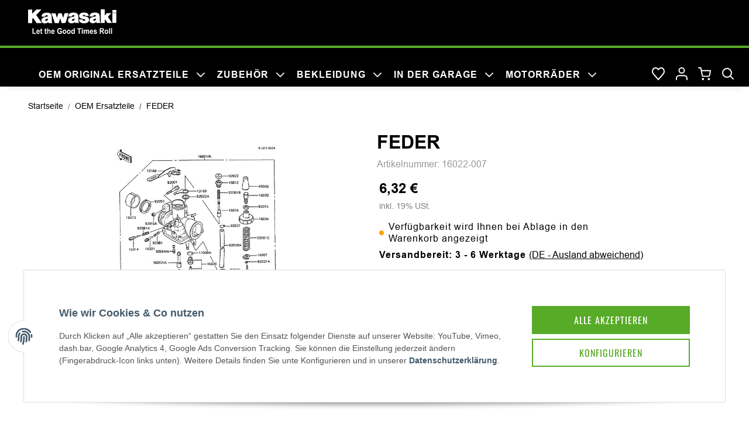

--- FILE ---
content_type: text/html; charset=utf-8
request_url: https://kawa-shop24.de/16022-007-teil
body_size: 20620
content:
<!DOCTYPE html>
<html lang="de" itemscope itemtype="https://schema.org/ItemPage">
    
    <head>
<!-- NETZdinge.de Plugin Google Codes v5.5.5:  Google Tag Manager - Allgemein - boc -->
<script>
	window.dataLayer = window.dataLayer || [];
	function gtag() { dataLayer.push(arguments); }
	gtag('consent', 'default', { 
		'ad_storage': 'denied', 
		'ad_user_data': 'denied', 
		'ad_personalization': 'denied', 
		'analytics_storage': 'denied', 
		'personalization_storage': 'denied', 
		'functionality_storage': 'granted', 
		'security_storage': 'granted', 
		'wait_for_update': 500
	});
	gtag('set', 'ads_data_redaction', true);
	gtag('set', 'url_passthrough', false);
</script>
<script type="text/javascript">(function(w,d,s,l,i){w[l]=w[l]||[];w[l].push({'gtm.start':
new Date().getTime(),event:'gtm.js'});var f=d.getElementsByTagName(s)[0],
j=d.createElement(s),dl=l!='dataLayer'?'&l='+l:'';j.async=true;j.src=
'//www.googletagmanager.com/gtm.js?id='+i+dl;f.parentNode.insertBefore(j,f);
})(window,document,'script','dataLayer','GTM-5LHNXZL');</script>

        
            <meta http-equiv="content-type" content="text/html; charset=utf-8">
            <meta name="description" itemprop="description" content="Kawa-Shop24.de Kaufen Sie Kawasaki FEDER mit OEM-Nummer 16022-007 bei einem Kawasaki-Vertragshändler.">
                        <meta name="viewport" content="width=device-width, initial-scale=1.0">
            <meta http-equiv="X-UA-Compatible" content="IE=edge">
                        <meta name="robots" content="index, follow">

            <meta itemprop="url" content="https://kawa-shop24.de/16022-007-teil">
            
                <meta name="theme-color" content="#1C1D2C">
            
            <meta property="og:type" content="website">
            <meta property="og:site_name" content="FEDER - 16022-007 Kawasaki Ersatzteile - kawa-shop24.de">
            <meta property="og:title" content="FEDER - 16022-007 Kawasaki Ersatzteile - kawa-shop24.de">
            <meta property="og:description" content="Kawa-Shop24.de Kaufen Sie Kawasaki FEDER mit OEM-Nummer 16022-007 bei einem Kawasaki-Vertragshändler.">
            <meta property="og:url" content="https://kawa-shop24.de/16022-007-teil">
<style>
    #consent-banner-btn-all {
        border: 0px !important;
    }

    .consent-btn-helper > div {
        width: 100% !important;
    }

    @media (min-width: 768px) {
        #consent-banner {
            padding: 60px !important;
        }
    }
	
    @media (max-width: 768px) {
        .consent-btn-helper {
            display: flex;
			flex-direction: column-reverse;
        }
    }
	
</style>
                                    
                            <meta itemprop="image" content="https://kawa-shop24.de/media/image/product/1419/lg/16022-007-teil.jpg">
                <meta property="og:image" content="https://kawa-shop24.de/media/image/product/1419/lg/16022-007-teil.jpg">
                <meta property="og:image:width" content="800">
                <meta property="og:image:height" content="800">
                    

        <title itemprop="name">FEDER - 16022-007 Kawasaki Ersatzteile - kawa-shop24.de</title>

                    <link rel="canonical" href="https://kawa-shop24.de/16022-007-teil">
        
        

        
            <link type="image/x-icon" href="https://kawa-shop24.de/templates/KAWASAKI/themes/base/images/favicon.ico" rel="icon">
        

        
                                                    
                <style id="criticalCSS">
                    
                        
                    
                    
                                                                            @media (min-width: 992px) {
                                header .navbar-brand img {
                                    height: 49px;
                                }
                                                                    nav.navbar {
                                        height: calc(49px + 1.2rem);
                                    }
                                                            }
                                            
                </style>
            
                                        <link rel="preload" href="https://kawa-shop24.de/asset/kawasaki.css,plugin_css?v=1.0.0" as="style" onload="this.onload=null;this.rel='stylesheet'">
                <noscript>
                    <link href="https://kawa-shop24.de/asset/kawasaki.css,plugin_css?v=1.0.0" rel="stylesheet">
                </noscript>
            
                                    <script>
                /*! loadCSS rel=preload polyfill. [c]2017 Filament Group, Inc. MIT License */
                (function (w) {
                    "use strict";
                    if (!w.loadCSS) {
                        w.loadCSS = function (){};
                    }
                    var rp = loadCSS.relpreload = {};
                    rp.support                  = (function () {
                        var ret;
                        try {
                            ret = w.document.createElement("link").relList.supports("preload");
                        } catch (e) {
                            ret = false;
                        }
                        return function () {
                            return ret;
                        };
                    })();
                    rp.bindMediaToggle          = function (link) {
                        var finalMedia = link.media || "all";

                        function enableStylesheet() {
                            if (link.addEventListener) {
                                link.removeEventListener("load", enableStylesheet);
                            } else if (link.attachEvent) {
                                link.detachEvent("onload", enableStylesheet);
                            }
                            link.setAttribute("onload", null);
                            link.media = finalMedia;
                        }

                        if (link.addEventListener) {
                            link.addEventListener("load", enableStylesheet);
                        } else if (link.attachEvent) {
                            link.attachEvent("onload", enableStylesheet);
                        }
                        setTimeout(function () {
                            link.rel   = "stylesheet";
                            link.media = "only x";
                        });
                        setTimeout(enableStylesheet, 3000);
                    };

                    rp.poly = function () {
                        if (rp.support()) {
                            return;
                        }
                        var links = w.document.getElementsByTagName("link");
                        for (var i = 0; i < links.length; i++) {
                            var link = links[i];
                            if (link.rel === "preload" && link.getAttribute("as") === "style" && !link.getAttribute("data-loadcss")) {
                                link.setAttribute("data-loadcss", true);
                                rp.bindMediaToggle(link);
                            }
                        }
                    };

                    if (!rp.support()) {
                        rp.poly();

                        var run = w.setInterval(rp.poly, 500);
                        if (w.addEventListener) {
                            w.addEventListener("load", function () {
                                rp.poly();
                                w.clearInterval(run);
                            });
                        } else if (w.attachEvent) {
                            w.attachEvent("onload", function () {
                                rp.poly();
                                w.clearInterval(run);
                            });
                        }
                    }

                    if (typeof exports !== "undefined") {
                        exports.loadCSS = loadCSS;
                    }
                    else {
                        w.loadCSS = loadCSS;
                    }
                }(typeof global !== "undefined" ? global : this));
            </script>
                                        <link rel="alternate" type="application/rss+xml" title="Newsfeed Kawa-Shop24.de" href="https://kawa-shop24.de/rss.xml">
                                                        

                

        <script src="https://kawa-shop24.de/templates/NOVA/js/jquery-3.5.1.min.js"></script>

                                    <script defer src="https://kawa-shop24.de/asset/jtl3.js?v=1.0.0"></script>
                            <script defer src="https://kawa-shop24.de/asset/plugin_js_head?v=1.0.0"></script>
                            <script defer src="https://kawa-shop24.de/asset/plugin_js_body?v=1.0.0"></script>
                    
        
        

        
                            <link rel="preload" href="https://kawa-shop24.de/templates/NOVA/themes/base/fonts/opensans/open-sans-600.woff2" as="font" crossorigin>
                <link rel="preload" href="https://kawa-shop24.de/templates/NOVA/themes/base/fonts/opensans/open-sans-regular.woff2" as="font" crossorigin>
                <link rel="preload" href="https://kawa-shop24.de/templates/NOVA/themes/base/fonts/montserrat/Montserrat-SemiBold.woff2" as="font" crossorigin>
                        <link rel="preload" href="https://kawa-shop24.de/templates/NOVA/themes/base/fontawesome/webfonts/fa-solid-900.woff2" as="font" crossorigin>
            <link rel="preload" href="https://kawa-shop24.de/templates/NOVA/themes/base/fontawesome/webfonts/fa-regular-400.woff2" as="font" crossorigin>
        
        
            <link rel="modulepreload" href="https://kawa-shop24.de/templates/NOVA/js/app/globals.js" as="script" crossorigin>
            <link rel="modulepreload" href="https://kawa-shop24.de/templates/NOVA/js/app/snippets/form-counter.js" as="script" crossorigin>
            <link rel="modulepreload" href="https://kawa-shop24.de/templates/NOVA/js/app/plugins/navscrollbar.js" as="script" crossorigin>
            <link rel="modulepreload" href="https://kawa-shop24.de/templates/NOVA/js/app/plugins/tabdrop.js" as="script" crossorigin>
            <link rel="modulepreload" href="https://kawa-shop24.de/templates/NOVA/js/app/views/header.js" as="script" crossorigin>
            <link rel="modulepreload" href="https://kawa-shop24.de/templates/NOVA/js/app/views/productdetails.js" as="script" crossorigin>
        
                        <script defer src="https://kawa-shop24.de/templates/NOVA/js/DataTables/datatables.min.js"></script>
        <script type="module" src="https://kawa-shop24.de/templates/NOVA/js/app/app.js"></script>
        <script>(function(){
            // back-to-list-link mechanics

                            let has_starting_point = window.sessionStorage.getItem('has_starting_point') === 'true';
                let product_id         = Number(window.sessionStorage.getItem('cur_product_id'));
                let page_visits        = Number(window.sessionStorage.getItem('product_page_visits'));
                let no_reload          = performance.getEntriesByType('navigation')[0].type !== 'reload';

                let browseNext         = 0;

                let browsePrev         = 0;

                let should_render_link = true;

                if (has_starting_point === false) {
                    should_render_link = false;
                } else if (product_id === 0) {
                    product_id  = 1419;
                    page_visits = 1;
                } else if (product_id === 1419) {
                    if (no_reload) {
                        page_visits ++;
                    }
                } else if (product_id === browseNext || product_id === browsePrev) {
                    product_id = 1419;
                    page_visits ++;
                } else {
                    has_starting_point = false;
                    should_render_link = false;
                }

                window.sessionStorage.setItem('has_starting_point', has_starting_point);
                window.sessionStorage.setItem('cur_product_id', product_id);
                window.sessionStorage.setItem('product_page_visits', page_visits);
                window.should_render_backtolist_link = should_render_link;
                    })()</script>
    </head>
    

    
    
    <body class="                     wish-compare-animation-mobile                                                                                      is-nova" data-page="1">
<!-- NETZdinge.de Plugin Google Codes v5.5.5:  Google Tag Manager - (noscript) - boc -->
<noscript><iframe src="//www.googletagmanager.com/ns.html?id=GTM-5LHNXZL" height="0" width="0" style="display:none;visibility:hidden"></iframe></noscript>

    
                                
                
        
                        <header class="d-print-none                         sticky-top                        fixed-navbar theme-kawasaki" id="jtl-nav-wrapper">
                                    
                        <div class="container-fluid container-fluid-xl">
                        
                            <div class="header__decor"></div>
                            
                                
    <div class="toggler-logo-wrapper">
        
            <button id="burger-menu" class="burger-menu-wrapper navbar-toggler collapsed " type="button" data-toggle="collapse" data-target="#mainNavigation" aria-controls="mainNavigation" aria-expanded="false" aria-label="Toggle navigation">
                <span class="navbar-toggler-icon"></span>
            </button>
        

        
            <div id="logo" class="logo-wrapper" itemprop="publisher" itemscope itemtype="https://schema.org/Organization">
                <span itemprop="name" class="d-none">Kawasaki Shop Kawa-Shop24.de</span>
                <meta itemprop="url" content="https://kawa-shop24.de/">
                <meta itemprop="logo" content="https://kawa-shop24.de/bilder/intern/shoplogo/kawa-new-logo.svg">
                <a href="https://kawa-shop24.de/" title="Kawa-Shop24.de" class="navbar-brand">
                                        
            <img src="https://kawa-shop24.de/bilder/intern/shoplogo/kawa-new-logo.svg" class="" id="shop-logo" alt="Kawa-Shop24.de" width="180" height="50">
    
                                
</a>            </div>
        
    </div>

                            
                            <nav class="navbar justify-content-start align-items-lg-end navbar-expand-lg
                 navbar-expand-1">
                                                                        
                                        
    <ul id="shop-nav" class="nav nav-right order-lg-last nav-icons
                    ">
            
                            
    
        <li class="nav-item dropdown" id="search">
            
                <a href="#" class="nav-link" aria-expanded="false" aria-label="Suchen" data-toggle="dropdown">
                        <i class="fas fa-search"></i>
                
</a>            
            
                <div id="nav-search-collapse" class="dropdown-menu search-wrapper d-flex justify-content-center align-items-start">
                    <div id="searcher-dropdown-header" class="d-flex d-md-none justify-content-center align-items-center">
                        <span class="button__close"></span>
                    </div>
                    <div id="search-dropdown-container">
                        <form class="" target="_self" action="https://kawa-shop24.de/index.php" method="get">
    <input type="hidden" class="jtl_token" name="jtl_token" value="ad15eb01e8a10afd55e1e0e99ef3a092f73255a484ee76e913697c52441af624"><div class="hidden d-none">
	<div class="col  col-12">
		<div class="form-group " role="group">
			<div class="d-flex flex-column-reverse">
				<input type="text" class="form-control " placeholder="Additional contact mail (leave blank)*" name="additional_information" autocomplete="off">
				<label class="col-form-label pt-0">
					Additional contact mail (leave blank)*
				</label>
			</div>
		</div>
	</div>
</div>
<div class="hidden d-none">
	<div class="col  col-12">
		<div class="form-group " role="group">
			<div class="d-flex flex-column-reverse">
				<input type="checkbox" name="consent_check" value="1" placeholder="I totally agree to receive nothing*" autocomplete="off">
				<label class="col-form-label pt-0">
					I totally agree to receive nothing*
				</label>
			</div>
		</div>
	</div>
</div>
                                <div class="form-icon">
                                <div class="input-group " role="group">
                                        <input type="text" class="form-control ac_input" placeholder="Suchen" id="search-header" name="qs" autocomplete="off" aria-label="Suchen">

                                <div class="input-group-append ">
                                                
    
<button type="submit" class="btn btn-secondary--white btn-secondary" name="search" aria-label="Suchen">
                                        <span class="fas fa-search"></span>
                                
</button>
                                
    </div>
                                    <span class="form-clear d-none"></span>
                                
    </div>
                            </div>
                        
</form>
                    </div>
                </div>
            
        </li>
    

                    
        
            
    <li class="nav-item dropdown account-icon-dropdown" aria-expanded="false">
    <a class="nav-link nav-link-custom
                " href="#" data-toggle="dropdown" aria-haspopup="true" aria-expanded="false" role="button" aria-label="Mein Konto">
        <span class="fas fa-user"></span>
    </a>
    <div class="dropdown-menu
         dropdown-menu-right    ">
                            
                <div class="dropdown-body lg-min-w-lg">
                    <form class="jtl-validate label-slide" target="_self" action="https://kawa-shop24.de/Mein-Konto" method="post">
    <input type="hidden" class="jtl_token" name="jtl_token" value="ad15eb01e8a10afd55e1e0e99ef3a092f73255a484ee76e913697c52441af624"><div class="hidden d-none">
	<div class="col  col-12">
		<div class="form-group " role="group">
			<div class="d-flex flex-column-reverse">
				<input type="text" class="form-control " placeholder="Additional contact mail (leave blank)*" name="additional_information" autocomplete="off">
				<label class="col-form-label pt-0">
					Additional contact mail (leave blank)*
				</label>
			</div>
		</div>
	</div>
</div>
<div class="hidden d-none">
	<div class="col  col-12">
		<div class="form-group " role="group">
			<div class="d-flex flex-column-reverse">
				<input type="checkbox" name="consent_check" value="1" placeholder="I totally agree to receive nothing*" autocomplete="off">
				<label class="col-form-label pt-0">
					I totally agree to receive nothing*
				</label>
			</div>
		</div>
	</div>
</div>
                            
                            <fieldset id="quick-login">
                                
                                        <div id="697885092a014" aria-labelledby="form-group-label-697885092a014" class="form-group " role="group">
                    <div class="d-flex flex-column-reverse">
                                                                        <input type="email" class="form-control  form-control-sm" placeholder=" " id="email_quick" required name="email" autocomplete="email">

                                    
                <label id="form-group-label-697885092a014" for="email_quick" class="col-form-label pt-0">
                    E-Mail-Adresse
                </label>
            </div>
            </div>
                                
                                
                                        <div id="697885092a0f8" aria-labelledby="form-group-label-697885092a0f8" class="form-group account-icon-dropdown-pass" role="group">
                    <div class="d-flex flex-column-reverse">
                                                                        <input type="password" class="form-control  form-control-sm" placeholder=" " id="password_quick" required name="passwort" autocomplete="current-password">

                                    
                <label id="form-group-label-697885092a0f8" for="password_quick" class="col-form-label pt-0">
                    Passwort
                </label>
            </div>
            </div>
                                
                                
                                                                    
                                
                                        <fieldset class="form-group " id="697885092a204">
                                <div>
                                                        <input type="hidden" class="form-control " value="1" name="login">

                                                                                    
    
<button type="submit" class="btn  btn-primary btn-sm btn-block" id="submit-btn">
    Anmelden
</button>
                                    
                            </div>
            </fieldset>
                                
                            </fieldset>
                        
                    
</form>
                    
                        <a href="https://kawa-shop24.de/Passwort-vergessen" title="Passwort vergessen" rel="nofollow">
                                Passwort vergessen
                        
</a>                    
                </div>
                
                    <div class="dropdown-footer">
                        Neu hier?
                        <a href="https://kawa-shop24.de/Registrieren" title="Jetzt registrieren!" rel="nofollow">
                                Jetzt registrieren!
                        
</a>                    </div>
                
            
            
    </div>
</li>

        
                    
                
                            <li id="shop-nav-wish" class="nav-item dropdown ">
            
                <a href="#" class="nav-link" aria-expanded="false" aria-label="Wunschzettel" data-toggle="dropdown">
                        <i class="fas fa-heart">
                        <span id="badge-wl-count" class="fa-sup  d-none" title="0">
                            0
                        </span>
                    </i>
                
</a>            
            
                <div id="nav-wishlist-collapse" class="dropdown-menu dropdown-menu-right lg-min-w-lg">
                    <div id="wishlist-dropdown-container">
                        
                            
        
        <div class="wishlist-dropdown-footer dropdown-body">
            
                    
    
<a class="btn  btn-primary btn-sm btn-block" href="https://kawa-shop24.de/Wunschliste?newWL=1">
                    Wunschzettel erstellen
                
</a>
            
        </div>
    

                        
                    </div>
                </div>
            
        </li>
    
            
                
            
    <li class="cart-icon-dropdown nav-item dropdown ">
        
            <a href="#" class="nav-link" aria-expanded="false" aria-label="Warenkorb" data-toggle="dropdown">
                    
                    <i class="fas fa-shopping-cart cart-icon-dropdown-icon">
                                            </i>
                
            
</a>        
        
            
    <div class="cart-dropdown dropdown-menu dropdown-menu-right lg-min-w-lg">
                    
                <a target="_self" href="https://kawa-shop24.de/Warenkorb" class="dropdown-item cart-dropdown-empty" rel="nofollow" title="Es befinden sich keine Artikel im Warenkorb.">
                Es befinden sich keine Artikel im Warenkorb.
                
</a>
            
            </div>

        
    </li>

        
    
</ul>

                                    
                                    
                                        
    <div id="mainNavigation" class="collapse navbar-collapse nav-scrollbar">
        
            <div class="nav-mobile-header d-flex justify-content-center align-items-center d-lg-none">
                

<div class="row align-items-center-util nav-mobile-header-logo">
                        
<div class="col nav-mobile-header-logo d-flex align-items-center justify-content-center col-12">
                    <a href="https://kawa-shop24.de/" title="Kawa-Shop24.de" class="navbar-brand">
                                                
            <img src="https://kawa-shop24.de/bilder/intern/shoplogo/kawa-new-logo.svg" class="img-aspect-ratio shop-logo" alt="Kawa-Shop24.de" width="180" height="50">
    
                                        
</a>                
</div>
                    
<div class="col header__decor col-12">

</div>
                
<div class="col nav-mobile-header-toggler">
                
                    <button class="navbar-toggler collapsed" type="button" data-toggle="collapse" data-target="#mainNavigation" aria-controls="mainNavigation" aria-expanded="false" aria-label="Toggle navigation">
                        <span class="navbar-toggler-icon"></span>
                    </button>
                
                
</div>
                
<div class="col col-auto nav-mobile-header-name ml-auto-util">
                
                    <a href="#" class="nav-offcanvas-title nav-mobile-header-back d-none" data-menu-back="">
                            <span class="fas fa-chevron-left icon-mr-2"></span>
                    
</a>                
                
</div>
                
</div>
            </div>
        
        
            <div class="nav-mobile-body d-lg-none">
                <ul class="navbar-nav nav-scrollbar-inner mr-auto">
                    
                    
    <li class="nav-item nav-scrollbar-item  active">
    <a class="nav-link         " title="OEM Ersatzteile" target="_self" href="https://kawa-shop24.de/OEM-Original-Ersatzteilsuche">
    <span class="text-truncate d-block">OEM Ersatzteile</span>
    </a>
</li>
<li class="nav-item nav-scrollbar-item  ">
    <a class="nav-link         " title="Zubehör" target="_self" href="https://kawa-shop24.de/Zubehoer">
    <span class="text-truncate d-block">Zubehör</span>
    </a>
</li>
<li class="nav-item nav-scrollbar-item dropdown dropdown-full">
<a href="https://kawa-shop24.de/Bekleidung" title="Bekleidung" class="nav-link dropdown-toggle" target="_self">
    <span class="nav-mobile-heading">Bekleidung</span>
</a><div class="dropdown-menu"><div class="dropdown-body">
<div class="container subcategory-wrapper">
    

<div class="row lg-row-lg nav">
            
<div class="col nav-item-lg-m nav-item dropdown d-lg-none col-lg-4 col-xl-3">
<a href="https://kawa-shop24.de/Bekleidung" rel="nofollow">
    <strong class="nav-mobile-heading">Bekleidung anzeigen</strong>
</a>
</div>
        
<div class="col nav-item-lg-m nav-item  col-lg-4 col-xl-3">

    
            
    
        <a href="https://kawa-shop24.de/Neu-im-Sortiment_4" class="categories-recursive-link d-lg-block submenu-headline submenu-headline-toplevel 1 " aria-expanded="false" data-category-id="89">
                            <span class="text-truncate d-block">
                Neu im Sortiment            </span>
        
</a>    
    

</div>
        
<div class="col nav-item-lg-m nav-item dropdown col-lg-4 col-xl-3">

    
            
    
        <a href="https://kawa-shop24.de/Fahrer-Ausstattung" class="categories-recursive-link d-lg-block submenu-headline submenu-headline-toplevel 1 nav-link dropdown-toggle" aria-expanded="false" data-category-id="94">
                            <span class="text-truncate d-block">
                Fahrer Ausstattung            </span>
        
</a>    
            
            <div class="categories-recursive-dropdown dropdown-menu">
                <ul class="nav 
                    ">
                        
                        <li class="nav-item d-lg-none">
                            <a href="#" data-menu-back="">
                                    <strong class="nav-mobile-heading">
                                    Fahrer Ausstattung anzeigen
                                </strong>
                            
</a>                        </li>
                    
                    
                        <li class="nav-item nav-item-all">
                            <a href="https://kawa-shop24.de/Fahrer-Ausstattung">
    Alle anzeigen
</a>                        </li>
                                                                                    
                                    <li class="nav-item" data-category-id="96">
    <a class="nav-link         " target="_self" href="https://kawa-shop24.de/Fahrer">
                                            <span class="text-truncate d-block">
                                            Fahrer                                        </span>
                                    
    </a>
</li>
                                
                                                                                                                
                                    <li class="nav-item" data-category-id="97">
    <a class="nav-link         " target="_self" href="https://kawa-shop24.de/Fahrerin">
                                            <span class="text-truncate d-block">
                                            Fahrerin                                        </span>
                                    
    </a>
</li>
                                
                                                                        
                
</ul>
            </div>
        
    

</div>
        
<div class="col nav-item-lg-m nav-item dropdown col-lg-4 col-xl-3">

    
            
    
        <a href="https://kawa-shop24.de/Freizeit-Bekleidung" class="categories-recursive-link d-lg-block submenu-headline submenu-headline-toplevel 1 nav-link dropdown-toggle" aria-expanded="false" data-category-id="95">
                            <span class="text-truncate d-block">
                Freizeit Bekleidung            </span>
        
</a>    
            
            <div class="categories-recursive-dropdown dropdown-menu">
                <ul class="nav 
                    ">
                        
                        <li class="nav-item d-lg-none">
                            <a href="#" data-menu-back="">
                                    <strong class="nav-mobile-heading">
                                    Freizeit Bekleidung anzeigen
                                </strong>
                            
</a>                        </li>
                    
                    
                        <li class="nav-item nav-item-all">
                            <a href="https://kawa-shop24.de/Freizeit-Bekleidung">
    Alle anzeigen
</a>                        </li>
                                                                                    
                                    <li class="nav-item" data-category-id="7">
    <a class="nav-link         " target="_self" href="https://kawa-shop24.de/KRT-WorldSBK">
                                            <span class="text-truncate d-block">
                                            KRT WorldSBK                                        </span>
                                    
    </a>
</li>
                                
                                                                                                                
                                    <li class="nav-item" data-category-id="98">
    <a class="nav-link         " target="_self" href="https://kawa-shop24.de/Fahrer_1">
                                            <span class="text-truncate d-block">
                                            Fahrer<span class="more-subcategories"> (2)</span>                                        </span>
                                    
    </a>
</li>
                                
                                                                                                                
                                    <li class="nav-item" data-category-id="99">
    <a class="nav-link         " target="_self" href="https://kawa-shop24.de/Fahrerin_1">
                                            <span class="text-truncate d-block">
                                            Fahrerin<span class="more-subcategories"> (2)</span>                                        </span>
                                    
    </a>
</li>
                                
                                                                                                                
                                    <li class="nav-item" data-category-id="100">
    <a class="nav-link         " target="_self" href="https://kawa-shop24.de/Nachwuchs-Fans">
                                            <span class="text-truncate d-block">
                                            Nachwuchs Fans                                        </span>
                                    
    </a>
</li>
                                
                                                                                                                
                                    <li class="nav-item" data-category-id="105">
    <a class="nav-link         " target="_self" href="https://kawa-shop24.de/Kopfbedeckung">
                                            <span class="text-truncate d-block">
                                            Kopfbedeckung                                        </span>
                                    
    </a>
</li>
                                
                                                                                                                
                                    <li class="nav-item" data-category-id="106">
    <a class="nav-link         " target="_self" href="https://kawa-shop24.de/Schuhe">
                                            <span class="text-truncate d-block">
                                            Schuhe                                        </span>
                                    
    </a>
</li>
                                
                                                                                                                
                                    <li class="nav-item" data-category-id="107">
    <a class="nav-link         " target="_self" href="https://kawa-shop24.de/Accessoires">
                                            <span class="text-truncate d-block">
                                            Accessoires                                        </span>
                                    
    </a>
</li>
                                
                                                                        
                
</ul>
            </div>
        
    

</div>

</div>

</div>
</div></div>
</li>
<li class="nav-item nav-scrollbar-item dropdown dropdown-full">
<a href="https://kawa-shop24.de/Merchandise" title="Merchandise" class="nav-link dropdown-toggle" target="_self">
    <span class="nav-mobile-heading">Merchandise</span>
</a><div class="dropdown-menu"><div class="dropdown-body">
<div class="container subcategory-wrapper">
    

<div class="row lg-row-lg nav">
            
<div class="col nav-item-lg-m nav-item dropdown d-lg-none col-lg-4 col-xl-3">
<a href="https://kawa-shop24.de/Merchandise" rel="nofollow">
    <strong class="nav-mobile-heading">Merchandise anzeigen</strong>
</a>
</div>
        
<div class="col nav-item-lg-m nav-item  col-lg-4 col-xl-3">

    
            
    
        <a href="https://kawa-shop24.de/Gutschein_1" class="categories-recursive-link d-lg-block submenu-headline submenu-headline-toplevel 1 " aria-expanded="false" data-category-id="80">
                            <span class="text-truncate d-block">
                Gutschein            </span>
        
</a>    
    

</div>
        
<div class="col nav-item-lg-m nav-item  col-lg-4 col-xl-3">

    
            
    
        <a href="https://kawa-shop24.de/Kawa-Kids" class="categories-recursive-link d-lg-block submenu-headline submenu-headline-toplevel 1 " aria-expanded="false" data-category-id="86">
                            <span class="text-truncate d-block">
                Kawa Kids            </span>
        
</a>    
    

</div>
        
<div class="col nav-item-lg-m nav-item  col-lg-4 col-xl-3">

    
            
    
        <a href="https://kawa-shop24.de/Neu-im-Sortiment_3" class="categories-recursive-link d-lg-block submenu-headline submenu-headline-toplevel 1 " aria-expanded="false" data-category-id="90">
                            <span class="text-truncate d-block">
                Neu im Sortiment            </span>
        
</a>    
    

</div>
        
<div class="col nav-item-lg-m nav-item  col-lg-4 col-xl-3">

    
            
    
        <a href="https://kawa-shop24.de/Schluesselanhaenger-und-Baender" class="categories-recursive-link d-lg-block submenu-headline submenu-headline-toplevel 1 " aria-expanded="false" data-category-id="88">
                            <span class="text-truncate d-block">
                Schlüsselanhänger und Bänder            </span>
        
</a>    
    

</div>
        
<div class="col nav-item-lg-m nav-item  col-lg-4 col-xl-3">

    
            
    
        <a href="https://kawa-shop24.de/Unterwegs" class="categories-recursive-link d-lg-block submenu-headline submenu-headline-toplevel 1 " aria-expanded="false" data-category-id="87">
                            <span class="text-truncate d-block">
                Unterwegs            </span>
        
</a>    
    

</div>
        
<div class="col nav-item-lg-m nav-item  col-lg-4 col-xl-3">

    
            
    
        <a href="https://kawa-shop24.de/Weihnachten" class="categories-recursive-link d-lg-block submenu-headline submenu-headline-toplevel 1 " aria-expanded="false" data-category-id="85">
                            <span class="text-truncate d-block">
                Weihnachten            </span>
        
</a>    
    

</div>
        
<div class="col nav-item-lg-m nav-item  col-lg-4 col-xl-3">

    
            
    
        <a href="https://kawa-shop24.de/Geschenke" class="categories-recursive-link d-lg-block submenu-headline submenu-headline-toplevel 1 " aria-expanded="false" data-category-id="10">
                            <span class="text-truncate d-block">
                Geschenke            </span>
        
</a>    
    

</div>
        
<div class="col nav-item-lg-m nav-item  col-lg-4 col-xl-3">

    
            
    
        <a href="https://kawa-shop24.de/Taschen-und-Rucksaecke" class="categories-recursive-link d-lg-block submenu-headline submenu-headline-toplevel 1 " aria-expanded="false" data-category-id="12">
                            <span class="text-truncate d-block">
                Taschen und Rucksäcke            </span>
        
</a>    
    

</div>
        
<div class="col nav-item-lg-m nav-item dropdown col-lg-4 col-xl-3">

    
            
    
        <a href="https://kawa-shop24.de/Sonnenbrillen" class="categories-recursive-link d-lg-block submenu-headline submenu-headline-toplevel 1 nav-link dropdown-toggle" aria-expanded="false" data-category-id="13">
                            <span class="text-truncate d-block">
                Sonnenbrillen            </span>
        
</a>    
            
            <div class="categories-recursive-dropdown dropdown-menu">
                <ul class="nav 
                    ">
                        
                        <li class="nav-item d-lg-none">
                            <a href="#" data-menu-back="">
                                    <strong class="nav-mobile-heading">
                                    Sonnenbrillen anzeigen
                                </strong>
                            
</a>                        </li>
                    
                    
                        <li class="nav-item nav-item-all">
                            <a href="https://kawa-shop24.de/Sonnenbrillen">
    Alle anzeigen
</a>                        </li>
                                                                                    
                                    <li class="nav-item" data-category-id="109">
    <a class="nav-link         " target="_self" href="https://kawa-shop24.de/OAKLEY">
                                            <span class="text-truncate d-block">
                                            OAKLEY                                        </span>
                                    
    </a>
</li>
                                
                                                                        
                
</ul>
            </div>
        
    

</div>

</div>

</div>
</div></div>
</li>
<li class="nav-item nav-scrollbar-item dropdown dropdown-full">
<a href="https://kawa-shop24.de/In-der-Garage" title="In der Garage" class="nav-link dropdown-toggle" target="_self">
    <span class="nav-mobile-heading">In der Garage</span>
</a><div class="dropdown-menu"><div class="dropdown-body">
<div class="container subcategory-wrapper">
    

<div class="row lg-row-lg nav">
            
<div class="col nav-item-lg-m nav-item dropdown d-lg-none col-lg-4 col-xl-3">
<a href="https://kawa-shop24.de/In-der-Garage" rel="nofollow">
    <strong class="nav-mobile-heading">In der Garage anzeigen</strong>
</a>
</div>
        
<div class="col nav-item-lg-m nav-item  col-lg-4 col-xl-3">

    
            
    
        <a href="https://kawa-shop24.de/Neu-im-Sortiment_1" class="categories-recursive-link d-lg-block submenu-headline submenu-headline-toplevel 1 " aria-expanded="false" data-category-id="91">
                            <span class="text-truncate d-block">
                Neu im Sortiment            </span>
        
</a>    
    

</div>
        
<div class="col nav-item-lg-m nav-item  col-lg-4 col-xl-3">

    
            
    
        <a href="https://kawa-shop24.de/Oele-Schmierstoffe" class="categories-recursive-link d-lg-block submenu-headline submenu-headline-toplevel 1 " aria-expanded="false" data-category-id="74">
                            <span class="text-truncate d-block">
                Öle &amp; Schmierstoffe            </span>
        
</a>    
    

</div>
        
<div class="col nav-item-lg-m nav-item  col-lg-4 col-xl-3">

    
            
    
        <a href="https://kawa-shop24.de/Reinigung-Pflege" class="categories-recursive-link d-lg-block submenu-headline submenu-headline-toplevel 1 " aria-expanded="false" data-category-id="75">
                            <span class="text-truncate d-block">
                Reinigung &amp; Pflege            </span>
        
</a>    
    

</div>
        
<div class="col nav-item-lg-m nav-item  col-lg-4 col-xl-3">

    
            
    
        <a href="https://kawa-shop24.de/Werkstattbekleidung" class="categories-recursive-link d-lg-block submenu-headline submenu-headline-toplevel 1 " aria-expanded="false" data-category-id="70">
                            <span class="text-truncate d-block">
                Werkstattbekleidung            </span>
        
</a>    
    

</div>
        
<div class="col nav-item-lg-m nav-item  col-lg-4 col-xl-3">

    
            
    
        <a href="https://kawa-shop24.de/Abdeckplanen" class="categories-recursive-link d-lg-block submenu-headline submenu-headline-toplevel 1 " aria-expanded="false" data-category-id="15">
                            <span class="text-truncate d-block">
                Abdeckplanen            </span>
        
</a>    
    

</div>
        
<div class="col nav-item-lg-m nav-item  col-lg-4 col-xl-3">

    
            
    
        <a href="https://kawa-shop24.de/Schloesser" class="categories-recursive-link d-lg-block submenu-headline submenu-headline-toplevel 1 " aria-expanded="false" data-category-id="16">
                            <span class="text-truncate d-block">
                Schlösser            </span>
        
</a>    
    

</div>
        
<div class="col nav-item-lg-m nav-item  col-lg-4 col-xl-3">

    
            
    
        <a href="https://kawa-shop24.de/Farben-und-Lacke" class="categories-recursive-link d-lg-block submenu-headline submenu-headline-toplevel 1 " aria-expanded="false" data-category-id="17">
                            <span class="text-truncate d-block">
                Farben und Lacke            </span>
        
</a>    
    

</div>
        
<div class="col nav-item-lg-m nav-item  col-lg-4 col-xl-3">

    
            
    
        <a href="https://kawa-shop24.de/Montagestaender" class="categories-recursive-link d-lg-block submenu-headline submenu-headline-toplevel 1 " aria-expanded="false" data-category-id="18">
                            <span class="text-truncate d-block">
                Montageständer            </span>
        
</a>    
    

</div>
        
<div class="col nav-item-lg-m nav-item  col-lg-4 col-xl-3">

    
            
    
        <a href="https://kawa-shop24.de/Accessories" class="categories-recursive-link d-lg-block submenu-headline submenu-headline-toplevel 1 " aria-expanded="false" data-category-id="20">
                            <span class="text-truncate d-block">
                Accessories            </span>
        
</a>    
    

</div>
        
<div class="col nav-item-lg-m nav-item  col-lg-4 col-xl-3">

    
            
    
        <a href="https://kawa-shop24.de/Werkzeug" class="categories-recursive-link d-lg-block submenu-headline submenu-headline-toplevel 1 " aria-expanded="false" data-category-id="21">
                            <span class="text-truncate d-block">
                Werkzeug            </span>
        
</a>    
    

</div>

</div>

</div>
</div></div>
</li>
<li class="nav-item nav-scrollbar-item  ">
    <a class="nav-link         " title="Motorräder" target="_self" href="https://kawa-shop24.de/Motorraeder_1">
    <span class="text-truncate d-block">Motorräder</span>
    </a>
</li>
         
            

                
                
</ul>
            </div>
                            <div class="nav-mobile-body d-sm-none d-lg-flex megamenu__desktop">
                    <ul class="navbar-nav nav-scrollbar-inner mr-auto">
                        
                        
    <li class="nav-item megamenu__level1 nav-scrollbar-item dropdown dropdown-full megamenu__oem">
<a><span class="nav-mobile-heading">OEM Original Ersatzteile</span></a>
    <ul class="level-list-1 mega-menu__list mega-menu__oem">
        <li class="level-item-2">
            <div class="spareparts__container">
                <div class="spareparts__desc">
                    <a href="https://kawa-shop24.de/OEM-Original-Ersatzteilsuche" class="spareparts__link spareparts__parts-desc" data-hover=".spareparts__parts">
                        <div class="spareparts__description">
                            <span class="subheading">OEM Ersatzteilsuche</span>
                            <p>Sämtliche Ersatzteile sind in den Explosionszeichnungen nach Baujahr,
  Kawasaki-Modell, Hauptfarbe und auch Baugruppen (Motor, Rahmen usw.)
  katalogisiert.</p>
                        </div>
                    </a>
                </div>
                <div class="spareparts__imgs">
                    <a href="https://kawa-shop24.de/OEM-Original-Ersatzteilsuche" class="spareparts__link spareparts__parts" data-hover=".spareparts__parts-desc">
                        <div class="spareparts__img gray"></div>
                    </a>
                </div>
            </div>
        </li>
    </ul>

</li>
<li class="nav-item megamenu__level1 nav-scrollbar-item dropdown dropdown-full megamenu__technical">
<a><span class="nav-mobile-heading">Zubehör</span></a>
        <div class="megamenu__category level-list-1">
        <div class="megamenu__category-inside">
            <ul class="megamenu__category-list">
                
                    <li class="nav-item">
                        <div class="menu-level-2-container menu-list">
                            <a href="https://kawa-shop24.de/Zubehoer">
                                <span class="heading">Zubehör</span>
                                <p>Individualisiere Dein Fahrzeug und mache es einzigartig mit unserem Original Kawasaki Zubehör. Dabei spielt es keine Rolle, welcher Teil Deines Bikes verändert werden soll, das passende Zubehör gibt es bestimmt.</p>
                                <span class="btn__primary">mehr entdecken</span>
                            </a>
                        </div>
                    </li>
                
            </ul>
            <div class="desktop megamenu__category-img-container">
                <div class="megamenu__category-img active" id="js-technical-default-img">
                    <span class="heading">Zubehör</span>
                    <img src="https://kawa-shop24.de/media/image/storage/opc/menu/menu-technical.jpg" alt="">
                </div>
            </div>
        </div>
    </div>

</li>
<li class="nav-item megamenu__level1 nav-scrollbar-item dropdown dropdown-full megamenu__accessories">
<a><span class="nav-mobile-heading">Bekleidung</span></a>
    <div class="megamenu__category level-list-1">
        <div class="megamenu__category-inside">
            <ul class="megamenu__category-list">
                <li class="nav-item nav-see-all" data-img="js-accessories-default-img">
                    <a href="https://kawa-shop24.de/Bekleidung" rel="nofollow">
                            <span class="megamenu__category-link megamenu__category-link--show-all">Alle anzeigen</span>
                    
</a>                </li>
                
                                                                                                                                                    <li class="nav-item " data-img="js-Neu-im-Sortiment_4">
                                <a href="https://kawa-shop24.de/Neu-im-Sortiment_4" onclick="event.stopPropagation();">Neu im Sortiment</a>
                                                            </li>
                                                    <li class="nav-item parent" data-img="js-Fahrer-Ausstattung">
                                <a href="https://kawa-shop24.de/Fahrer-Ausstattung" onclick="event.stopPropagation();">Fahrer Ausstattung</a>
                                                                                                                                                                                    <ul>
                                        <li class="nav-item nav-see-all" data-img="js-Fahrer-Ausstattung">
                                            <a href="https://kawa-shop24.de/Fahrer-Ausstattung" rel="nofollow">
                                                    <span class="megamenu__category-link megamenu__category-link--show-all">Alle anzeigen</span>
                                            
</a>                                        </li>
                                                                                    <li class="nav-item" data-img="js-Fahrer-Ausstattung">
                                                <a href="https://kawa-shop24.de/Fahrer" onclick="event.stopPropagation();">Fahrer</a>
                                            </li>
                                                                                    <li class="nav-item" data-img="js-Fahrer-Ausstattung">
                                                <a href="https://kawa-shop24.de/Fahrerin" onclick="event.stopPropagation();">Fahrerin</a>
                                            </li>
                                                                            </ul>
                                                            </li>
                                                    <li class="nav-item parent" data-img="js-Freizeit-Bekleidung">
                                <a href="https://kawa-shop24.de/Freizeit-Bekleidung" onclick="event.stopPropagation();">Freizeit Bekleidung</a>
                                                                                                                                                                                    <ul>
                                        <li class="nav-item nav-see-all" data-img="js-Freizeit-Bekleidung">
                                            <a href="https://kawa-shop24.de/Freizeit-Bekleidung" rel="nofollow">
                                                    <span class="megamenu__category-link megamenu__category-link--show-all">Alle anzeigen</span>
                                            
</a>                                        </li>
                                                                                    <li class="nav-item" data-img="js-Freizeit-Bekleidung">
                                                <a href="https://kawa-shop24.de/KRT-WorldSBK" onclick="event.stopPropagation();">KRT WorldSBK</a>
                                            </li>
                                                                                    <li class="nav-item" data-img="js-Freizeit-Bekleidung">
                                                <a href="https://kawa-shop24.de/Fahrer_1" onclick="event.stopPropagation();">Fahrer</a>
                                            </li>
                                                                                    <li class="nav-item" data-img="js-Freizeit-Bekleidung">
                                                <a href="https://kawa-shop24.de/Fahrerin_1" onclick="event.stopPropagation();">Fahrerin</a>
                                            </li>
                                                                                    <li class="nav-item" data-img="js-Freizeit-Bekleidung">
                                                <a href="https://kawa-shop24.de/Nachwuchs-Fans" onclick="event.stopPropagation();">Nachwuchs Fans</a>
                                            </li>
                                                                                    <li class="nav-item" data-img="js-Freizeit-Bekleidung">
                                                <a href="https://kawa-shop24.de/Kopfbedeckung" onclick="event.stopPropagation();">Kopfbedeckung</a>
                                            </li>
                                                                                    <li class="nav-item" data-img="js-Freizeit-Bekleidung">
                                                <a href="https://kawa-shop24.de/Schuhe" onclick="event.stopPropagation();">Schuhe</a>
                                            </li>
                                                                                    <li class="nav-item" data-img="js-Freizeit-Bekleidung">
                                                <a href="https://kawa-shop24.de/Accessoires" onclick="event.stopPropagation();">Accessoires</a>
                                            </li>
                                                                            </ul>
                                                            </li>
                                                            
            </ul>
            <div class="desktop megamenu__category-img-container">
                <div class="megamenu__category-img active" id="js-accessories-default-img">
                    <div class="megamenu__category-img-wrapper">
                        <span class="megamenu__category-name">Bekleidung</span>
                        <img src="https://kawa-shop24.de/media/image/storage/opc/menu/menu_clothing.jpg" alt="">
                    </div>
                </div>
            </div>
        </div>
    </div>

</li>
<li class="nav-item megamenu__level1 nav-scrollbar-item dropdown dropdown-full megamenu__garage">
<a><span class="nav-mobile-heading">In der Garage</span></a>
    <div class="megamenu__category level-list-1">
        <div class="megamenu__category-inside">
            <ul class="megamenu__category-list">
                <li class="nav-item nav-see-all" data-img="js-garage-default-img">
                    <a href="https://kawa-shop24.de/In-der-Garage" rel="nofollow">
                            <span class="megamenu__category-link megamenu__category-link--show-all">Alle anzeigen</span>
                    
</a>                </li>
                
                                                                                                                                                    <li class="nav-item " data-img="js-Neu-im-Sortiment_1">
                                <a href="https://kawa-shop24.de/Neu-im-Sortiment_1" onclick="event.stopPropagation();">Neu im Sortiment</a>
                                                            </li>
                                                    <li class="nav-item " data-img="js-Oele-Schmierstoffe">
                                <a href="https://kawa-shop24.de/Oele-Schmierstoffe" onclick="event.stopPropagation();">Öle &amp; Schmierstoffe</a>
                                                            </li>
                                                    <li class="nav-item " data-img="js-Reinigung-Pflege">
                                <a href="https://kawa-shop24.de/Reinigung-Pflege" onclick="event.stopPropagation();">Reinigung &amp; Pflege</a>
                                                            </li>
                                                    <li class="nav-item " data-img="js-Werkstattbekleidung">
                                <a href="https://kawa-shop24.de/Werkstattbekleidung" onclick="event.stopPropagation();">Werkstattbekleidung</a>
                                                            </li>
                                                    <li class="nav-item " data-img="js-Abdeckplanen">
                                <a href="https://kawa-shop24.de/Abdeckplanen" onclick="event.stopPropagation();">Abdeckplanen</a>
                                                            </li>
                                                    <li class="nav-item " data-img="js-Schloesser">
                                <a href="https://kawa-shop24.de/Schloesser" onclick="event.stopPropagation();">Schlösser</a>
                                                            </li>
                                                    <li class="nav-item " data-img="js-Farben-und-Lacke">
                                <a href="https://kawa-shop24.de/Farben-und-Lacke" onclick="event.stopPropagation();">Farben und Lacke</a>
                                                            </li>
                                                    <li class="nav-item " data-img="js-Montagestaender">
                                <a href="https://kawa-shop24.de/Montagestaender" onclick="event.stopPropagation();">Montageständer</a>
                                                            </li>
                                                    <li class="nav-item " data-img="js-Accessories">
                                <a href="https://kawa-shop24.de/Accessories" onclick="event.stopPropagation();">Accessories</a>
                                                            </li>
                                                    <li class="nav-item " data-img="js-Werkzeug">
                                <a href="https://kawa-shop24.de/Werkzeug" onclick="event.stopPropagation();">Werkzeug</a>
                                                            </li>
                                                            
            </ul>
            <div class="desktop megamenu__category-img-container">
                <div class="megamenu__category-img active" id="js-garage-default-img">
                    <div class="megamenu__category-img-wrapper">
                                                <span class="heading">In der Garage</span>
                        <img src="https://kawa-shop24.de/media/image/storage/opc/menu/menu_garage.jpg" alt="">
                    </div>
                </div>
            </div>
        </div>
    </div>

</li>
<li class="nav-item megamenu__level1 nav-scrollbar-item dropdown dropdown-full megamenu__motorcycles">
<a><span class="nav-mobile-heading">Motorräder</span></a>
        <div class="megamenu__category level-list-1">
        <div class="megamenu__category-inside">
            <ul class="megamenu__category-list">
                
                    <li class="nav-item">
                        <div class="menu-level-2-container menu-list">
                            <a href="https://kawa-shop24.de/Motorraeder_1">
                                <span class="heading">Motorräder</span>
                                <p></p>
                                <span class="btn__primary">mehr entdecken</span>
                            </a>
                        </div>
                    </li>
                
            </ul>
            <div class="desktop megamenu__category-img-container">
                <div class="megamenu__category-img active" id="js-motorcycles-default-img">
                    <span class="heading">Motorräder</span>
                    <img src="https://kawa-shop24.de/media/image/storage/opc/menu/menu_motorcycles.jpg" alt="">
                </div>
            </div>
        </div>
    </div>

</li>

                    
                    
</ul>
                </div>
                    
    </div>

                                    
                                                            
</nav>
                        
                        </div>
                    
                                                    <script src="https://teilecdn.com/scripts/fetch.umd.js"></script>
                    <script src="https://cdn.jsdelivr.net/npm/promise-polyfill@8/dist/polyfill.min.js"></script>
                    <script type="text/javascript" src="https://teilecdn.com/scripts/check-kawa.js?v=15052024" async></script>
                                            </header>
        
    
    
        <main id="main-wrapper" class="">
        
    

    
                                    

    
        
            <div id="content-wrapper" class="                                         ">
        

        
            <div class="container breadcrumb-container">
                    
        

<div class="row breadcrumb-wrapper no-gutters">
        
<div class="col  col-auto">
<nav aria-label="breadcrumb" id="breadcrumb" itemprop="breadcrumb" itemscope itemtype="https://schema.org/BreadcrumbList">
    <ol class="breadcrumb">
        <script>(function(){
                                if (window.should_render_backtolist_link) {
                                    // render back-to-list-link if allowed
                                    document.write(`
                                        <li
            class="breadcrumb-item breadcrumb-backtolist"
                                >
    <a class="breadcrumb-link
        "
            target="_self"
    href="#"                 onclick="$.evo.article().navigateBackToList()"     >
                                            Zurück zur Liste
                                        
</a>
</li>
                                    `);
                                }
                            })();</script><li class="breadcrumb-item breadcrumb-arrow">
    <a class="breadcrumb-link
        " title="OEM Ersatzteile" target="_self" href="https://kawa-shop24.de/Kawasaki-OEM-Original-Ersatzteile">
<span itemprop="name">OEM Ersatzteile</span>
</a>
</li>
<li class="breadcrumb-item first" itemprop="itemListElement" itemscope itemtype="https://schema.org/ListItem">
    <a class="breadcrumb-link
        " title="Startseite" target="_self" href="https://kawa-shop24.de/" itemprop="url">
<span itemprop="name">Startseite</span><meta itemprop="item" content="https://kawa-shop24.de/">
<meta itemprop="position" content="1">
</a>
</li>
<li class="breadcrumb-item" itemprop="itemListElement" itemscope itemtype="https://schema.org/ListItem">
    <a class="breadcrumb-link
        " title="OEM Ersatzteile" target="_self" href="https://kawa-shop24.de/Kawasaki-OEM-Original-Ersatzteile" itemprop="url">
<span itemprop="name">OEM Ersatzteile</span><meta itemprop="item" content="https://kawa-shop24.de/Kawasaki-OEM-Original-Ersatzteile">
<meta itemprop="position" content="2">
</a>
</li>
<li class="breadcrumb-item last active" itemprop="itemListElement" itemscope itemtype="https://schema.org/ListItem">
    <a class="breadcrumb-link
        " title="FEDER" target="_self" href="https://kawa-shop24.de/16022-007-teil" itemprop="url">
<span itemprop="name">FEDER</span><meta itemprop="item" content="https://kawa-shop24.de/16022-007-teil">
<meta itemprop="position" content="3">
</a>
</li>

    </ol>
</nav>

</div>

<div class="col navigation-arrows">

</div>

</div>

            
</div>
        

        
            <div id="content">
        

        
        
            
    
        

    
                        
    
                    
                <div id="result-wrapper" data-wrapper="true" itemprop="mainEntity" itemscope itemtype="https://schema.org/Product">
<meta name="ndGAfVKBrutto" content="6.32">
<meta name="ndGAfVKNetto" content="5.31">
                    <meta itemprop="url" content="https://kawa-shop24.de/16022-007-teil">
                    
                        
                
            
    
        
    
                
            
    
        
    
                    
                    
                                                    
                <div class="container ">
                
            
        
        
</div>
    
        
        <div class="container ">
            <form class="jtl-validate" target="_self" id="buy_form" action="https://kawa-shop24.de/16022-007-teil" method="POST">
    <input type="hidden" class="jtl_token" name="jtl_token" value="ad15eb01e8a10afd55e1e0e99ef3a092f73255a484ee76e913697c52441af624"><div class="hidden d-none">
	<div class="col  col-12">
		<div class="form-group " role="group">
			<div class="d-flex flex-column-reverse">
				<input type="text" class="form-control " placeholder="Additional contact mail (leave blank)*" name="additional_information" autocomplete="off">
				<label class="col-form-label pt-0">
					Additional contact mail (leave blank)*
				</label>
			</div>
		</div>
	</div>
</div>
<div class="hidden d-none">
	<div class="col  col-12">
		<div class="form-group " role="group">
			<div class="d-flex flex-column-reverse">
				<input type="checkbox" name="consent_check" value="1" placeholder="I totally agree to receive nothing*" autocomplete="off">
				<label class="col-form-label pt-0">
					I totally agree to receive nothing*
				</label>
			</div>
		</div>
	</div>
</div>
            

<div class="row product-detail" id="product-offer">
            
                        
<div class="col product-gallery col-lg-6 col-xl-7 col-12">
            
                
    <div id="image_wrapper" class="gallery-with-action" role="group">
        

<div class="row gallery-with-action-main">
            
                
<div class="col product-detail-image-topbar col-12">
                    
    
<button type="button" class="btn  btn-link" id="image_fullscreen_close" aria-label="close">
                        <span aria-hidden="true"><i class="fa fa-times"></i></span>
                
</button>
            
</div>
        
        
                
<div class="col  col-12">
            
                <div id="gallery_wrapper" class="clearfix">
                    <div id="gallery" class="product-images slick-smooth-loading carousel slick-lazy" data-slick-type="gallery">
                        
                                                            <div class="square square-image js-gallery-images "><div class="inner">
            <img src="https://kawa-shop24.de/media/image/product/1419/xs/16022-007-teil.jpg" srcset="
                                                    https://kawa-shop24.de/media/image/product/1419/xs/16022-007-teil.jpg 151w,
                                                    https://kawa-shop24.de/media/image/product/1419/sm/16022-007-teil.jpg 252w,
                                                    https://kawa-shop24.de/media/image/product/1419/md/16022-007-teil.jpg 483w,
                                                    https://kawa-shop24.de/media/image/product/1419/lg/16022-007-teil.jpg 800w" class="product-image img-fluid" alt="FEDER" data-list='{"xs":{"src":"https:\/\/kawa-shop24.de\/media\/image\/product\/1419\/xs\/16022-007-teil.jpg","size":{"width":151,"height":151},"type":2,"alt":"FEDER"},"sm":{"src":"https:\/\/kawa-shop24.de\/media\/image\/product\/1419\/sm\/16022-007-teil.jpg","size":{"width":252,"height":252},"type":2,"alt":"FEDER"},"md":{"src":"https:\/\/kawa-shop24.de\/media\/image\/product\/1419\/md\/16022-007-teil.jpg","size":{"width":483,"height":483},"type":2,"alt":"FEDER"},"lg":{"src":"https:\/\/kawa-shop24.de\/media\/image\/product\/1419\/lg\/16022-007-teil.jpg","size":{"width":800,"height":800},"type":2,"alt":"FEDER"}}' data-index="0">
    </div></div>
                                                    
                    </div>
                                    </div>
            
            
</div>
        
        
                                
<div class="col product-detail-image-preview-bar col-12 align-self-end">
                                                
</div>
                    
        
</div>
        
                            <meta itemprop="image" content="https://kawa-shop24.de/media/image/product/1419/md/16022-007-teil.jpg">
                    

        
            
<div class="modal modal-fullview fade" id="productImagesModal" tabindex="-1" role="dialog" aria-label="image zoom" aria-hidden="true">
    <div class="modal-dialog modal-dialog-centered modal-lg" role="document">
        <div class="modal-content">
            
                <div class="modal-header">
                    <button type="button" class="close" data-dismiss="modal" aria-label="Close">
                        <span aria-hidden="true" class="fas fa-times"></span>
                    </button>
                </div>
            
            
                <div class="modal-body">
                                            
                            <div class="square square-image">
                                <div class="inner">
                                    
            <img src="https://kawa-shop24.de/media/image/product/1419/md/16022-007-teil.jpg" srcset="
                                            https://kawa-shop24.de/media/image/product/1419/xs/16022-007-teil.jpg 151w,
                                            https://kawa-shop24.de/media/image/product/1419/sm/16022-007-teil.jpg 252w,
                                            https://kawa-shop24.de/media/image/product/1419/md/16022-007-teil.jpg 483w,
                                            https://kawa-shop24.de/media/image/product/1419/lg/16022-007-teil.jpg 800w" sizes="auto" class="product-image img-fluid" loading="lazy" alt="FEDER" data-list='{"xs":{"src":"https:\/\/kawa-shop24.de\/media\/image\/product\/1419\/xs\/16022-007-teil.jpg","size":{"width":151,"height":151},"type":2,"alt":"FEDER"},"sm":{"src":"https:\/\/kawa-shop24.de\/media\/image\/product\/1419\/sm\/16022-007-teil.jpg","size":{"width":252,"height":252},"type":2,"alt":"FEDER"},"md":{"src":"https:\/\/kawa-shop24.de\/media\/image\/product\/1419\/md\/16022-007-teil.jpg","size":{"width":483,"height":483},"type":2,"alt":"FEDER"},"lg":{"src":"https:\/\/kawa-shop24.de\/media\/image\/product\/1419\/lg\/16022-007-teil.jpg","size":{"width":800,"height":800},"type":2,"alt":"FEDER"}}' data-index="0">
    
                                </div>
                            </div>
                        
                                    </div>
            
        </div>
    </div>
</div>

        

        
                    
    </div>

            
            
</div>
        
                    
<div class="col product-info col-lg-5 col-xl-4 col-12">
        
            <div class="product-info-inner">
            <div class="product-headline">
                
                    
                    <h1 class="product-title h2" itemprop="name">FEDER</h1>
                
            </div>
            
                                                        
                        <ul class="info-essential list-unstyled">
                            
                                                                    <li class="product-sku">
                                        <strong>
                                            Artikelnummer:
                                        </strong>
                                        <span itemprop="sku">16022-007</span>
                                    </li>
                                                            
                            
                                                            
                            
                                                            
                            
                                                            
                            
                                                                                            
                            
                                                            
                            
                                                            
                        </ul>
                    
                            

            <div class="product-offer" itemprop="offers" itemscope itemtype="https://schema.org/Offer">
                
                                            <meta itemprop="url" content="https://kawa-shop24.de/16022-007-teil">
                        <link itemprop="businessFunction" href="http://purl.org/goodrelations/v1#Sell">
                                        <input type="hidden" class="form-control " value="1" name="inWarenkorb">

                                                                                <input type="hidden" class="form-control current_article" value="1419" name="a">

                    <input type="hidden" class="form-control " value="1" name="wke">

                    <input type="hidden" class="form-control " value="1" name="show">

                    <input type="hidden" class="form-control " value="1" name="kKundengruppe">

                    <input type="hidden" class="form-control " value="1" name="kSprache">

                
                
                    <!-- VARIATIONEN -->
                    
    
                

                

<div class="row ">
                    
                                            
<div class="col ">
                            
            <div class="price_wrapper">
            
                                    
                                            
                    <div class="price h1 ">
                        
                           <span></span> <span>
                                                    6,32 €                                                                                </span>
                        
                    </div>
                    
                                                                                <meta itemprop="price" content="6.32">
                            <meta itemprop="priceCurrency" content="EUR">
                                                                        
                                            
                            <div class="price-note">
                            
                                                        
                            
                                <span class="vat_info">
                                    
    
        
            inkl. 19% USt.        
                    
                                                                                                                                                                                                                                                            
            

    
            

                                </span>
                            

                            
                                                            

                            
                                                                                    </div>                        
                                                
        </div>
    
                        
</div>
                                    
                
                        
<div class="col  col-12">
                        

<div class="row stock-information stock-information-p no-gutters">
                        
<div class="col ">
                    
                        
        <div class="delivery-status">
    
        <ul class="list-unstyled">
                            
                    <li>
                        
                                                            
                                    
                
            <span class="status status-1 d-flex align-items-center">
                <span class="status-icon"></span>Verfügbarkeit wird Ihnen bei Ablage in den Warenkorb angezeigt
            </span>
        
    
                                
                                                    
                                                
                                                            <link itemprop="availability" href="https://schema.org/InStock">
                                                    
                                            </li>
                
                                    
                                    
                    <li>
                        <div class="estimated-delivery" data-toggle="popover" data-placement="top" data-content="Die angegebenen Lieferzeiten gelten für den Versand innerhalb von Deutschland. Die Lieferzeiten für den &lt;a href='https://kawa-shop24.de/Versandinformationen#othercountries'&gt;Versand ins Ausland&lt;/a&gt; finden Sie in unseren &lt;a href='https://kawa-shop24.de/Versandinformationen'&gt;Versandinformationen&lt;/a&gt;.">
                            Versandbereit:                            <span class="a1">
                                3 - 6 Werktage
                                <span class="estimated-delivery-info">(DE - Ausland abweichend)</span>
                            </span>
                        </div>
                    </li>
                            
                    </ul>
    
    </div>

                    
                    
</div>
                    
<div class="col question-on-item col-auto">
                    
                                            
                    
</div>
                    
</div>
                    
                        
        
                    
                    
</div>
                
                
</div>
                                
                    
    
                
                                                    <div class="product-buy__wrapper d-flex">
                        
                            
                            <div id="add-to-cart" class="product-buy">
                                                            
                        

<div class="row basket-form-inline">
                                                                                                                    
                                        
<div class="col  col-sm-6 col-12">
                                    <div class="input-group form-counter choose_quantity" id="quantity-grp" role="group">
                                                <div class="input-group-prepend ">
                                                            
    
<button type="button" class="btn  btn-" aria-label="Menge verringern" data-count-down="">
                                                    <span class="fas fa-minus"></span>
                                            
</button>
                                        
    </div>
                                                                                                                                                                                                                                                <input type="number" class="form-control quantity" id="quantity" value="1" min="0" step="1" name="anzahl" aria-label="Menge" data-decimals="0" data-product-id="1419">

                                        <div class="input-group-append ">
                                                                                                        <div class="input-group-text unit form-control">
                                                        Stk
                                                
</div>
                                                                                            
    
<button type="button" class="btn  btn-" aria-label="Menge erhöhen" data-count-up="">
                                                    <span class="fas fa-plus"></span>
                                            
</button>
                                        
    </div>
                                    
    </div>
                                
</div>
                            
                                                        
                                        
<div class="col  col-sm-6 col-12">
                                        
    
<button type="submit" class="btn js-cfg-validate btn-secondary btn-secondary btn-block" name="inWarenkorb" value="In den Warenkorb" aria-label="In den Warenkorb">
                                            <span class="btn-basket-check">
                                            <span>
                                                                                                    In den Warenkorb
                                                                                            </span> <i class="fas fa-shopping-cart"></i>
                                        </span>
                                    
</button>
                                                                    
</div>
                            
                        
</div>
                    
                                                </div>
    
                        
                        <div class="product-page-actions d-flex">
                                                            
                                    
                    
                    
                    
    
<button type="submit" class="btn  wishlist badge badge-circle-1 action-tip-animation-b  btn-secondary" title="Auf den Wunschzettel" name="Wunschliste" aria-label="Auf den Wunschzettel">
                        <span class="far fa-heart"></span>
                
</button>
            
                
            <input type="hidden" class="form-control " value="0" name="wlPos">

        
    

                                
                                                    </div>
                    </div>
                            </div>
            </div>                
        
</div>
        
</div>
        
            
    
        
        
</form>
        
</div>
    

    
        
            
    
                                                                                                                                                                                                                                                                                                                                                                                                                                                                                                                                                                                                                                                                                                                                                                        
    
                    
                            
                    <div class="container ">
                            <nav class="tab-navigation">
                        
<ul class="nav nav-tabs " role="tablist" id="product-tabs">
                                                        
                                
<li class="nav-item " id="label-description" title="Beschreibung" role="presentation">
           <a class="nav-link active" href="#tab-description" data-toggle="tab" role="tab" aria-controls="tab-description" id="tab-link-description">
            Beschreibung
        </a>
    </li>

                                
                        
                        
                                                    
                                                                    
<li class="nav-item " id="label-Fuer-Kawasaki" title="Für Kawasaki..." role="presentation">
           <a class="nav-link" href="#tab-Fuer-Kawasaki" data-toggle="tab" role="tab" aria-controls="tab-Fuer-Kawasaki" id="tab-link-Fuer-Kawasaki">
            Für Kawasaki...
        </a>
    </li>

                                                                    
<li class="nav-item " id="label-Produktsicherheitsverordnung" title="Produktsicherheitsverordnung" role="presentation">
           <a class="nav-link" href="#tab-Produktsicherheitsverordnung" data-toggle="tab" role="tab" aria-controls="tab-Produktsicherheitsverordnung" id="tab-link-Produktsicherheitsverordnung">
            Produktsicherheitsverordnung
        </a>
    </li>

                                                            
                        
                        
                        
                        
                        
                                                
</ul>
<div class="tab-content" id="tab-content-product-tabs">
                        <div class="tab-pane fade  show active" id="tab-description" role="tabpanel" aria-labelledby="tab-link-description">
                                                    
                                        
                                            
                                            <div class="desc">
                                                <p><strong>Artikelname:</strong> FEDER (SPRING,PILOT AIR SCREW)<br><strong>Hersteller:</strong> Kawasaki<br><strong>OEM Nummer:</strong> 16022-007 (16022007)<br><strong>Kategorien:</strong> Vergaser<br></p>
                                                                                            </div>
                                            
                                        
                                        
                                            <ul class="info-essential list-unstyled">
                                                
                                                                                                    
                                                
                                                                                                    
                                                
                                                                                                    
                                                
                                                                                                                                                        
                                                
                                                                                                    
                                                
                                                                                                    
                                            </ul>
                                        
                                        
                                            

                                        
                                    
                                
            </div>
                                <div class="tab-pane fade " id="tab-Fuer-Kawasaki" role="tabpanel" aria-labelledby="tab-link-Fuer-Kawasaki">
                                                        
                                        <span style="font-size: 1.2em;">1997</span><br>KH125 (KH125-K10)<br><br><span style="font-size: 1.2em;">1996</span><br>KE100 (KE100-B15)<br><br><span style="font-size: 1.2em;">1994</span><br>KE100 (KE100-B13)<br>KH125 (KH125-K9)<br><br><span style="font-size: 1.2em;">1992</span><br>AR50 (AR50-C10)<br>KE100 (KE100-B11)<br>KH125 (KH125-K7)<br><br><span style="font-size: 1.2em;">1991</span><br>AR50 (AR50-C9)<br>KE100 (KE100-B10)<br>KH125 (KH125-K6)<br><br><span style="font-size: 1.2em;">1990</span><br>AR50 (AR50-C8)<br><br><span style="font-size: 1.2em;">1989</span><br>AR50 (AR50-C7)<br><br><span style="font-size: 1.2em;">1988</span><br>AR50 (AR50-C6)<br>KE100 (KE100-B07)<br><br><span style="font-size: 1.2em;">1987</span><br>KE100 (KE100-B06)<br><br>
                                        
                                    
            </div>
                                <div class="tab-pane fade " id="tab-Produktsicherheitsverordnung" role="tabpanel" aria-labelledby="tab-link-Produktsicherheitsverordnung">
                                                        
                                        <p>Kawasaki Motors Europe N.V. Niederlassung Deutschland<br>Max-Planck-Strasse 26<br>61381 Friedrichsdorf<br>Telefon: (0 61 72) 7 34 - 0<br>Telefax: (0 61 72) 7 34 - 1 60<br>Email: <a href="mailto:info@Kawasaki.de">info@Kawasaki.de</a></p>
                                        
                                    
            </div>
            </div>
                        </nav>
                    
</div>
                
                        

        

                        
            <div id="article_popups">
                
            
        
        <script defer src="[data-uri]"></script>    

            </div>
        
    

                                            
                <!-- NETZdinge.de Plugin Google Codes v5.5.5:  Google Tag Manager - DataLayer GA4 - Produkt - boc -->
<script>
setTimeout (function(f){
	window.dataLayer = window.dataLayer || [];
	window.dataLayer.push({
		src: 'GTM GA4', 
		event: 'view_item',
		ecommerce: {
			currency: 'EUR',
			value: 5.31,
			items: [{
				item_id: '16022-007',
				item_name: 'FEDER',
				affiliation: 'Kawa-Shop24.de',
				index: 0,
				item_brand: 'Kawasaki',
				item_category: 'OEM Ersatzteile',
				item_list_id: 'category_2',
				item_list_name: 'OEM Ersatzteile',
				price: 5.31,
				quantity: 1,
				id: '16022-007',
				google_business_vertical: 'retail'
			}]
		},
		ecomm_pagetype: 'product',
		ecomm_prodid: '16022-007',
		ecomm_category: 'OEM Ersatzteile',
		ecomm_totalvalue: 5.31
	});
}, 750);
</script>
</div>
            
            

    
                    

    

        
                    

        
            
            </div>        

        
            </div>        
    

    
        </main>     

    
                                <footer id="footer" class="newsletter-active">
                <div class="modal fade" id="globalSelector" tabindex="-1" role="dialog" aria-labelledby="myModalLabel">
    <div class="modal-dialog" role="document">
        <div class="modal-content">
            <div class="modal-header">
                <button type="button" class="close" data-dismiss="modal" aria-label="Close"><span aria-hidden="true"></span></button>
                <h4 class="modal-title" id="myModalLabel">Wähle dein Fahrzeug</h4>
            </div>
            <div class="modal-body">
                <div class="m-selection">
                    <div class="m-heading">
                        <span>Wähle Baujahr, Kategorie und Modell:</span>
                    </div>
                    <div class="m-select">
                        <div class="row">
                            <div class="col-xs-12 col-sm-3 col-md-3">
                                <select id="m-years" class="m-years form-control" name="Baujahr">
                                    <option value="0">Baujahr</option>
                                </select>
                            </div>
                            <div class="col-xs-12 col-sm-3 col-md-3">
                                <select id="m-categories" class="m-categories form-control" name="Kategorie" disabled>
                                    <option value="0">Kategorie</option>
                                </select>
                            </div>
                            <div class="col-xs-12 col-sm-3 col-md-3">
                                <select id="m-models" class="m-models form-control" name="Modell" disabled>
                                    <option value="0">Modell</option>
                                </select>
                            </div>
                            <div class="col-xs-12 col-sm-3 col-md-3">
                                <span id="m-info__clear" class="m-info__clear">
                                    <button type="button" class="btn"><i class="fa fa-times" aria-hidden="true"></i>ändern/löschen</button>
                                </span>
                            </div>
                        </div>
                    </div>
                    <div id="model-loading-bar" style="margin-top: 10px; margin-bottom: 10px; display: none;">
                        <img src="https://teilecdn.com/assets/icons/progress-bar.gif" alt="Progress bar">
                    </div>
                </div>
            </div>
            <div class="modal-footer">
                <button type="button" class="btn btn-secondary" data-dismiss="modal">Ablehnen</button>
                <button id="model-confirm-button" type="button" class="btn btn-primary" disabled>Modell auswählen</button>
            </div>
        </div>
    </div>
</div>
                <div class="container d-print-none">
                                        
                        

<div class="row newsletter-footer">
                                
<div class="col newsletter__content col-12">
                        

<div class="row ">
                                
<div class="col newsletter__col col-12">
                        
                            <div class="h2 newsletter-footer-heading">
                                Newsletter Abonnieren
                            </div>
                        
                                                    
                                <p class="info">
                                    
        Bitte senden Sie mir entsprechend Ihrer <a href="https://kawa-shop24.de/Datenschutz" target="_blank">Datenschutzerklärung</a> regelmäßig und jederzeit widerruflich Informationen zu Ihrem Produktsortiment per E-Mail zu.
                                </p>
                            
                                                
</div>
                            
<div class="col newsletter__col col-12">
                        
                            <form class="" target="_self" action="https://kawa-shop24.de/Newsletter" method="POST">
    <input type="hidden" class="jtl_token" name="jtl_token" value="ad15eb01e8a10afd55e1e0e99ef3a092f73255a484ee76e913697c52441af624"><div class="hidden d-none">
	<div class="col  col-12">
		<div class="form-group " role="group">
			<div class="d-flex flex-column-reverse">
				<input type="text" class="form-control " placeholder="Additional contact mail (leave blank)*" name="additional_information" autocomplete="off">
				<label class="col-form-label pt-0">
					Additional contact mail (leave blank)*
				</label>
			</div>
		</div>
	</div>
</div>
<div class="hidden d-none">
	<div class="col  col-12">
		<div class="form-group " role="group">
			<div class="d-flex flex-column-reverse">
				<input type="checkbox" name="consent_check" value="1" placeholder="I totally agree to receive nothing*" autocomplete="off">
				<label class="col-form-label pt-0">
					I totally agree to receive nothing*
				</label>
			</div>
		</div>
	</div>
</div>
                                
                                <input type="hidden" class="form-control " value="2" name="abonnieren">

                                    <fieldset class="form-group newsletter-email-wrapper" id="6978850932d01">
                                <div>
                                                <div class="input-group " role="group">
                                        <input type="email" class="form-control " placeholder="E-Mail-Adresse" id="newsletter_email" name="cEmail" aria-label="E-Mail-Adresse">

                                <div class="input-group-append ">
                                                
    
<button type="submit" class="btn outline-button btn-secondary">
                                    Abonnieren
                                
</button>
                                
    </div>
                                
    </div>
                                
                            </div>
            </fieldset>
                            
                            
                                <div class="">
                                    
    <input type="hidden" class="form-control " value="04563b4c0f3548704c3a705878d58a61dddb07fd" name="f8f5823e334c2e5f">

    

                                </div>
                            
                            
</form>
                        
                        
</div>
                        
</div>
                        
</div>
                        
</div>
                    
                                
                    
                                            

<div class="row " id="footer-boxes">
                                                                                                
<div class="col  col-lg-3 col-12">
                                <div class="box box-linkgroup box-normal text-left-util" id="box123">
        
            <a href="#crd-cllps-123" id="crd-hdr-123" class="box-normal-link dropdown-toggle" role="button" aria-expanded="false" aria-controls="crd-cllps-123" data-toggle="collapse">
                    <span class="text-truncate">
                    Informationen
                </span>
            
</a>        
        
            <div class="productlist-filter-headline d-none d-md-flex">
                Informationen
            </div>
        
        
            <div class="collapse            d-md-block" id="crd-cllps-123" aria-labelledby="crd-hdr-123">
                        <div class="nav-panel box-nav-item">
                        <ul class="nav 
         flex-column            ">
                                
                                
            <li class="nav-item ">
    <a class="nav-link         " target="_self" href="https://kawa-shop24.de/AGB">
    AGB
    </a>
</li>
<li class="nav-item ">
    <a class="nav-link         " target="_self" href="https://kawa-shop24.de/Widerrufsbelehrung">
    Widerrufsbelehrung
    </a>
</li>
<li class="nav-item ">
    <a class="nav-link         " target="_self" href="https://kawa-shop24.de/Versandinformationen">
    Versandinformationen
    </a>
</li>
<li class="nav-item ">
    <a class="nav-link         " target="_self" href="https://kawa-shop24.de/Newsletter">
    Newsletter
    </a>
</li>
<li class="nav-item ">
    <a class="nav-link         " target="_self" href="https://kawa-shop24.de/Hinweispflicht-zu-Altoelentsorgung">
    Altölentsorgung
    </a>
</li>
<li class="nav-item ">
    <a class="nav-link         " target="_self" href="https://kawa-shop24.de/Impressum">
    Impressum
    </a>
</li>
<li class="nav-item ">
    <a class="nav-link         " target="_self" href="https://kawa-shop24.de/Kontakt">
    Kontakt
    </a>
</li>
    
                            
                        
</ul>
                    </div>
            
</div>
        
    </div>
    
        <hr class="box-normal-hr">
                                
</div>
                                                                                                                        
<div class="col  col-lg-3 col-12">
                                <div class="box box-linkgroup box-normal text-left-util" id="box122">
        
            <a href="#crd-cllps-122" id="crd-hdr-122" class="box-normal-link dropdown-toggle" role="button" aria-expanded="false" aria-controls="crd-cllps-122" data-toggle="collapse">
                    <span class="text-truncate">
                    Mehr erfahren über
                </span>
            
</a>        
        
            <div class="productlist-filter-headline d-none d-md-flex">
                Mehr erfahren über
            </div>
        
        
            <div class="collapse            d-md-block" id="crd-cllps-122" aria-labelledby="crd-hdr-122">
                        <div class="nav-panel box-nav-item">
                        <ul class="nav 
         flex-column            ">
                                
                                
            <li class="nav-item ">
    <a class="nav-link         " target="_self" href="https://kawa-shop24.de/Zahlungsmoeglichkeiten">
    Zahlungsmöglichkeiten
    </a>
</li>
<li class="nav-item ">
    <a class="nav-link         " target="_self" href="https://kawa-shop24.de/Datenschutz">
    Datenschutz
    </a>
</li>
<li class="nav-item ">
    <a class="nav-link         " target="_self" href="https://kawa-shop24.de/News">
    News
    </a>
</li>
<li class="nav-item ">
    <a class="nav-link         " target="_self" href="https://kawa-shop24.de/Batteriegesetzhinweise">
    Batteriegesetzhinweise
    </a>
</li>
<li class="nav-item ">
    <a class="nav-link         " target="_self" href="https://kawa-shop24.de/Sitemap">
    Sitemap
    </a>
</li>
    
                            
                        
</ul>
                    </div>
            
</div>
        
    </div>
    
        <hr class="box-normal-hr">
                                
</div>
                                                                                    
<div class="col  col-lg-3 col-12">
                            <div class="box box-linkgroup box-normal text-left-util">
                                <span class="productlist-filter-headline d-block">Kawasaki Welt</span>
                                <div>
                                    <ul>
                                        <li class="nav-item"><a class="nav-link" href="https://kawa-shop24.de/News">Blog</a></li>
                                    </ul>
                                    
                                                                                    

<div class="row footer-social-media">
                                                
                                                    
<div class="col footer-additional-wrapper col-auto mx-auto col-12">
                                                    <ul class="list-unstyled">
                                                                                                                    <li>
                                                                <a href="https://facebook.com/kawashop24.de" title="Facebook" class="btn-icon-secondary btn-facebook btn btn-sm" rel="noopener" target="_blank" aria-label="Besuchen Sie uns auch auf Facebook">
                                                                        <span class="fab fa-facebook-f fa-fw fa-lg"></span>
                                                                
</a>                                                            </li>
                                                                                                                                                                                                                                                                                                                                                                                                            <li>
                                                                <a href="https://instagram.com/kawashop24.de/" title="Instagram" class="btn-icon-secondary btn-instagram btn btn-sm" rel="noopener" target="_blank" aria-label="Besuchen Sie uns auch auf Instagram">
                                                                        <i class="fab fa-instagram fa-fw fa-lg"></i>
                                                                
</a>                                                            </li>
                                                                                                                                                                                                                                                                                    </ul>
                                                
</div>
                                            
                                            
</div>
                                                                                                            </div>
                            </div>
                        
</div>
                        
</div>
                                    
                    <div class="footnote-vat">
                                                    
                                                                                                            
                                                                            
                            <span class="small">* Alle Preise inkl. gesetzlicher USt., zzgl. <a href="https://kawa-shop24.de/Versandinformationen">Versand</a></span>
                        
                    </div>
                
</div>
                
                    <div id="copyright">
                        <div class="container-fluid ">
                            

<div class="row ">
                                                    
                            
<div class="col ">
                                                            <span class="icon-mr-2" itemprop="copyrightHolder">© Kawa-East GmbH</span>
                                                                                                                
</div>
                        
                        
</div>
                        
</div>
                    </div>
                    <div class="revinners-copyright">
                        <div class="revinners-copyright__wrapper">
<span>Powered by:</span><a class="icon-revinners" href="https://revinners.de/" target="_blank"></a>
</div>
                    </div>
                
                
                                            
    
        <div class="smoothscroll-top go-to-top scroll-to-top">
            <span class="scroll-top-inner">
                <i class="fas fa-2x fa-chevron-up"></i>
            </span>
        </div>
    

                                    
            </footer>
            

    
        <div id="jtl-io-path" data-path="https://kawa-shop24.de" class="d-none"></div>
    

        
        
        
    

    
                    <input id="consent-manager-show-banner" type="hidden" value="1">
            
<div id="consent-manager" class="d-none">
					
		<div id="consent-banner">
			
				<div class="consent-banner-icon">
					<svg xmlns="http://www.w3.org/2000/svg" viewbox="0 0 512 512"><path fill="currentColor" d="M256.12 245.96c-13.25 0-24 10.74-24 24 1.14 72.25-8.14 141.9-27.7 211.55-2.73 9.72 2.15 30.49 23.12 30.49 10.48 0 20.11-6.92 23.09-17.52 13.53-47.91 31.04-125.41 29.48-224.52.01-13.25-10.73-24-23.99-24zm-.86-81.73C194 164.16 151.25 211.3 152.1 265.32c.75 47.94-3.75 95.91-13.37 142.55-2.69 12.98 5.67 25.69 18.64 28.36 13.05 2.67 25.67-5.66 28.36-18.64 10.34-50.09 15.17-101.58 14.37-153.02-.41-25.95 19.92-52.49 54.45-52.34 31.31.47 57.15 25.34 57.62 55.47.77 48.05-2.81 96.33-10.61 143.55-2.17 13.06 6.69 25.42 19.76 27.58 19.97 3.33 26.81-15.1 27.58-19.77 8.28-50.03 12.06-101.21 11.27-152.11-.88-55.8-47.94-101.88-104.91-102.72zm-110.69-19.78c-10.3-8.34-25.37-6.8-33.76 3.48-25.62 31.5-39.39 71.28-38.75 112 .59 37.58-2.47 75.27-9.11 112.05-2.34 13.05 6.31 25.53 19.36 27.89 20.11 3.5 27.07-14.81 27.89-19.36 7.19-39.84 10.5-80.66 9.86-121.33-.47-29.88 9.2-57.88 28-80.97 8.35-10.28 6.79-25.39-3.49-33.76zm109.47-62.33c-15.41-.41-30.87 1.44-45.78 4.97-12.89 3.06-20.87 15.98-17.83 28.89 3.06 12.89 16 20.83 28.89 17.83 11.05-2.61 22.47-3.77 34-3.69 75.43 1.13 137.73 61.5 138.88 134.58.59 37.88-1.28 76.11-5.58 113.63-1.5 13.17 7.95 25.08 21.11 26.58 16.72 1.95 25.51-11.88 26.58-21.11a929.06 929.06 0 0 0 5.89-119.85c-1.56-98.75-85.07-180.33-186.16-181.83zm252.07 121.45c-2.86-12.92-15.51-21.2-28.61-18.27-12.94 2.86-21.12 15.66-18.26 28.61 4.71 21.41 4.91 37.41 4.7 61.6-.11 13.27 10.55 24.09 23.8 24.2h.2c13.17 0 23.89-10.61 24-23.8.18-22.18.4-44.11-5.83-72.34zm-40.12-90.72C417.29 43.46 337.6 1.29 252.81.02 183.02-.82 118.47 24.91 70.46 72.94 24.09 119.37-.9 181.04.14 246.65l-.12 21.47c-.39 13.25 10.03 24.31 23.28 24.69.23.02.48.02.72.02 12.92 0 23.59-10.3 23.97-23.3l.16-23.64c-.83-52.5 19.16-101.86 56.28-139 38.76-38.8 91.34-59.67 147.68-58.86 69.45 1.03 134.73 35.56 174.62 92.39 7.61 10.86 22.56 13.45 33.42 5.86 10.84-7.62 13.46-22.59 5.84-33.43z"></path></svg>
				</div>
			
			
				<div class="consent-banner-body">
					
						<div class="consent-banner-description">
							
								<span class="consent-display-2">Wie wir Cookies &amp; Co nutzen</span>
							
																					
								<p>Durch Klicken auf „Alle akzeptieren“ gestatten Sie den Einsatz folgender Dienste auf unserer Website: YouTube, Vimeo, dash.bar, Google Analytics 4, Google Ads Conversion Tracking. Sie können die Einstellung jederzeit ändern (Fingerabdruck-Icon links unten). Weitere Details finden Sie unte <i>Konfigurieren</i> und in unserer <a href="https://kawa-shop24.de/Datenschutz" target="_blank">Datenschutzerklärung</a>.</p>
							
						</div>
					
					
						<div class="consent-banner-actions">
							<div class="consent-btn-helper">
								<div class="consent-accept">
									<button type="button" class="consent-btn consent-btn-outline-primary btn-block" id="consent-banner-btn-all">Alle akzeptieren</button>
								</div>
								<div>
									<button type="button" class="consent-btn consent-btn-outline-primary btn-block" id="consent-banner-btn-settings">Konfigurieren</button>
								</div>
								<div>
									<button type="button" class="consent-btn consent-btn-outline-primary btn-block" id="consent-banner-btn-close" title="Ablehnen">
										Ablehnen
									</button>
								</div>
							</div>
						</div>
					
				</div>
			
		</div>
	
	
		<div id="consent-settings" class="consent-modal">
			<div class="consent-modal-content">
				
					<button type="button" class="consent-modal-close" data-toggle="consent-close">
						<svg xmlns="http://www.w3.org/2000/svg" viewbox="0 0 320 512"><path fill="currentColor" d="M207.6 256l107.72-107.72c6.23-6.23 6.23-16.34 0-22.58l-25.03-25.03c-6.23-6.23-16.34-6.23-22.58 0L160 208.4 52.28 100.68c-6.23-6.23-16.34-6.23-22.58 0L4.68 125.7c-6.23 6.23-6.23 16.34 0 22.58L112.4 256 4.68 363.72c-6.23 6.23-6.23 16.34 0 22.58l25.03 25.03c6.23 6.23 16.34 6.23 22.58 0L160 303.6l107.72 107.72c6.23 6.23 16.34 6.23 22.58 0l25.03-25.03c6.23-6.23 6.23-16.34 0-22.58L207.6 256z"></path></svg>
					</button>
				
				
					<div class="consent-modal-icon">
						<svg xmlns="http://www.w3.org/2000/svg" viewbox="0 0 512 512"><path fill="currentColor" d="M256.12 245.96c-13.25 0-24 10.74-24 24 1.14 72.25-8.14 141.9-27.7 211.55-2.73 9.72 2.15 30.49 23.12 30.49 10.48 0 20.11-6.92 23.09-17.52 13.53-47.91 31.04-125.41 29.48-224.52.01-13.25-10.73-24-23.99-24zm-.86-81.73C194 164.16 151.25 211.3 152.1 265.32c.75 47.94-3.75 95.91-13.37 142.55-2.69 12.98 5.67 25.69 18.64 28.36 13.05 2.67 25.67-5.66 28.36-18.64 10.34-50.09 15.17-101.58 14.37-153.02-.41-25.95 19.92-52.49 54.45-52.34 31.31.47 57.15 25.34 57.62 55.47.77 48.05-2.81 96.33-10.61 143.55-2.17 13.06 6.69 25.42 19.76 27.58 19.97 3.33 26.81-15.1 27.58-19.77 8.28-50.03 12.06-101.21 11.27-152.11-.88-55.8-47.94-101.88-104.91-102.72zm-110.69-19.78c-10.3-8.34-25.37-6.8-33.76 3.48-25.62 31.5-39.39 71.28-38.75 112 .59 37.58-2.47 75.27-9.11 112.05-2.34 13.05 6.31 25.53 19.36 27.89 20.11 3.5 27.07-14.81 27.89-19.36 7.19-39.84 10.5-80.66 9.86-121.33-.47-29.88 9.2-57.88 28-80.97 8.35-10.28 6.79-25.39-3.49-33.76zm109.47-62.33c-15.41-.41-30.87 1.44-45.78 4.97-12.89 3.06-20.87 15.98-17.83 28.89 3.06 12.89 16 20.83 28.89 17.83 11.05-2.61 22.47-3.77 34-3.69 75.43 1.13 137.73 61.5 138.88 134.58.59 37.88-1.28 76.11-5.58 113.63-1.5 13.17 7.95 25.08 21.11 26.58 16.72 1.95 25.51-11.88 26.58-21.11a929.06 929.06 0 0 0 5.89-119.85c-1.56-98.75-85.07-180.33-186.16-181.83zm252.07 121.45c-2.86-12.92-15.51-21.2-28.61-18.27-12.94 2.86-21.12 15.66-18.26 28.61 4.71 21.41 4.91 37.41 4.7 61.6-.11 13.27 10.55 24.09 23.8 24.2h.2c13.17 0 23.89-10.61 24-23.8.18-22.18.4-44.11-5.83-72.34zm-40.12-90.72C417.29 43.46 337.6 1.29 252.81.02 183.02-.82 118.47 24.91 70.46 72.94 24.09 119.37-.9 181.04.14 246.65l-.12 21.47c-.39 13.25 10.03 24.31 23.28 24.69.23.02.48.02.72.02 12.92 0 23.59-10.3 23.97-23.3l.16-23.64c-.83-52.5 19.16-101.86 56.28-139 38.76-38.8 91.34-59.67 147.68-58.86 69.45 1.03 134.73 35.56 174.62 92.39 7.61 10.86 22.56 13.45 33.42 5.86 10.84-7.62 13.46-22.59 5.84-33.43z"></path></svg>
					</div>
				
				
					<span class="consent-display-1">Datenschutz-Einstellungen</span>
				
				
					<p>Einstellungen, die Sie hier vornehmen, werden auf Ihrem Endgerät im „Local Storage“ gespeichert und sind beim nächsten Besuch unseres Onlineshops wieder aktiv. Sie können diese Einstellungen jederzeit ändern (Fingerabdruck-Icon links unten).<br><br>Informationen zur Cookie-Funktionsdauer sowie Details zu technisch notwendigen Cookies erhalten Sie in unserer <a href="https://kawa-shop24.de/Datenschutz" target="_blank">Datenschutzerklärung</a>.</p>
				
				
					<div class="consent-btn-holder">
						<div class="consent-switch">
							<input type="checkbox" class="consent-input" id="consent-all-1" name="consent-all-1" data-toggle="consent-all">
							<label class="consent-label consent-label-secondary" for="consent-all-1"><span>Alle ab-/auswählen</span></label>
						</div>
					</div>
				
				
					<hr>
				
				
																	<div class="consent-switch">
							
								<input type="checkbox" class="consent-input" id="consent-1" name="consent-1" data-storage-key="youtube">
								<label class="consent-label" for="consent-1">YouTube</label>
							
							
								<a class="consent-show-more" href="#" data-collapse="consent-1-description">
									Weitere Informationen<span class="consent-icon"><svg xmlns="http://www.w3.org/2000/svg" viewbox="0 0 512 512"><path fill="currentColor" d="M256 8C119.043 8 8 119.083 8 256c0 136.997 111.043 248 248 248s248-111.003 248-248C504 119.083 392.957 8 256 8zm0 110c23.196 0 42 18.804 42 42s-18.804 42-42 42-42-18.804-42-42 18.804-42 42-42zm56 254c0 6.627-5.373 12-12 12h-88c-6.627 0-12-5.373-12-12v-24c0-6.627 5.373-12 12-12h12v-64h-12c-6.627 0-12-5.373-12-12v-24c0-6.627 5.373-12 12-12h64c6.627 0 12 5.373 12 12v100h12c6.627 0 12 5.373 12 12v24z"></path></svg></span>
								</a>
							
							
								<div class="consent-help">
									<p>Um Inhalte von YouTube auf dieser Seite zu entsperren, ist Ihre Zustimmung zur Datenweitergabe und 
             Speicherung von Drittanbieter-Cookies des Anbieters YouTube (Google) erforderlich.
Dies erlaubt uns, 
             unser Angebot sowie das Nutzererlebnis für Sie zu verbessern und interessanter auszugestalten.
Ohne 
             Ihre Zustimmung findet keine Datenweitergabe an YouTube statt, jedoch können die Funktionen von YouTube 
             dann auch nicht auf dieser Seite verwendet werden. </p>
								</div>
							
							
								<div class="consent-help consent-more-description consent-hidden" id="consent-1-description">
									<span class="consent-display-3 consent-no-space">Beschreibung:</span>
									<p>Einbetten von Videos</p>
									<span class="consent-display-3 consent-no-space">Verarbeitende Firma:</span>
									<p>Google Inc.</p>
									<span class="consent-display-3 consent-no-space">Nutzungsbedingungen:</span>
									<a href="https://policies.google.com/privacy?hl=de" target="_blank" rel="noopener">Link</a>
								</div>
							
						</div>
						
							<hr>
						
																	<div class="consent-switch">
							
								<input type="checkbox" class="consent-input" id="consent-2" name="consent-2" data-storage-key="vimeo">
								<label class="consent-label" for="consent-2">Vimeo</label>
							
							
								<a class="consent-show-more" href="#" data-collapse="consent-2-description">
									Weitere Informationen<span class="consent-icon"><svg xmlns="http://www.w3.org/2000/svg" viewbox="0 0 512 512"><path fill="currentColor" d="M256 8C119.043 8 8 119.083 8 256c0 136.997 111.043 248 248 248s248-111.003 248-248C504 119.083 392.957 8 256 8zm0 110c23.196 0 42 18.804 42 42s-18.804 42-42 42-42-18.804-42-42 18.804-42 42-42zm56 254c0 6.627-5.373 12-12 12h-88c-6.627 0-12-5.373-12-12v-24c0-6.627 5.373-12 12-12h12v-64h-12c-6.627 0-12-5.373-12-12v-24c0-6.627 5.373-12 12-12h64c6.627 0 12 5.373 12 12v100h12c6.627 0 12 5.373 12 12v24z"></path></svg></span>
								</a>
							
							
								<div class="consent-help">
									<p>Um Inhalte von Vimeo auf dieser Seite zu entsperren, ist Ihre Zustimmung zur Datenweitergabe und
              Speicherung von Drittanbieter-Cookies des Anbieters Vimeo erforderlich.
Dies erlaubt uns,
              unser Angebot sowie das Nutzererlebnis für Sie zu verbessern und interessanter auszugestalten.
Ohne
              Ihre Zustimmung findet keine Datenweitergabe an Vimeo statt, jedoch können die Funktionen von Vimeo
              dann auch nicht auf dieser Seite verwendet werden. </p>
								</div>
							
							
								<div class="consent-help consent-more-description consent-hidden" id="consent-2-description">
									<span class="consent-display-3 consent-no-space">Beschreibung:</span>
									<p>Einbetten von Videos</p>
									<span class="consent-display-3 consent-no-space">Verarbeitende Firma:</span>
									<p>Vimeo</p>
									<span class="consent-display-3 consent-no-space">Nutzungsbedingungen:</span>
									<a href="https://policies.google.com/privacy?hl=de" target="_blank" rel="noopener">Link</a>
								</div>
							
						</div>
						
							<hr>
						
																	<div class="consent-switch">
							
								<input type="checkbox" class="consent-input" id="consent-6" name="consent-6" data-storage-key="ws5_dashbar_cookieconsent">
								<label class="consent-label" for="consent-6">dash.bar</label>
							
							
								<a class="consent-show-more" href="#" data-collapse="consent-6-description">
									Weitere Informationen<span class="consent-icon"><svg xmlns="http://www.w3.org/2000/svg" viewbox="0 0 512 512"><path fill="currentColor" d="M256 8C119.043 8 8 119.083 8 256c0 136.997 111.043 248 248 248s248-111.003 248-248C504 119.083 392.957 8 256 8zm0 110c23.196 0 42 18.804 42 42s-18.804 42-42 42-42-18.804-42-42 18.804-42 42-42zm56 254c0 6.627-5.373 12-12 12h-88c-6.627 0-12-5.373-12-12v-24c0-6.627 5.373-12 12-12h12v-64h-12c-6.627 0-12-5.373-12-12v-24c0-6.627 5.373-12 12-12h64c6.627 0 12 5.373 12 12v100h12c6.627 0 12 5.373 12 12v24z"></path></svg></span>
								</a>
							
							
								<div class="consent-help">
									<p>Daten werden gespeichert, um Sie bei zukünftigen Besuchen wiedererkennen zu können.</p>
								</div>
							
							
								<div class="consent-help consent-more-description consent-hidden" id="consent-6-description">
									<span class="consent-display-3 consent-no-space">Beschreibung:</span>
									<p>Wiedererkennung des Besuchers durch dash.bar</p>
									<span class="consent-display-3 consent-no-space">Verarbeitende Firma:</span>
									<p>dash.bar</p>
									<span class="consent-display-3 consent-no-space">Nutzungsbedingungen:</span>
									<a href="https://dash.bar/datenschutzbestimmungen/" target="_blank" rel="noopener">Link</a>
								</div>
							
						</div>
						
							<hr>
						
																	<div class="consent-switch">
							
								<input type="checkbox" class="consent-input" id="consent-7" name="consent-7" data-storage-key="gc_analytics">
								<label class="consent-label" for="consent-7">Google Analytics 4</label>
							
							
								<a class="consent-show-more" href="#" data-collapse="consent-7-description">
									Weitere Informationen<span class="consent-icon"><svg xmlns="http://www.w3.org/2000/svg" viewbox="0 0 512 512"><path fill="currentColor" d="M256 8C119.043 8 8 119.083 8 256c0 136.997 111.043 248 248 248s248-111.003 248-248C504 119.083 392.957 8 256 8zm0 110c23.196 0 42 18.804 42 42s-18.804 42-42 42-42-18.804-42-42 18.804-42 42-42zm56 254c0 6.627-5.373 12-12 12h-88c-6.627 0-12-5.373-12-12v-24c0-6.627 5.373-12 12-12h12v-64h-12c-6.627 0-12-5.373-12-12v-24c0-6.627 5.373-12 12-12h64c6.627 0 12 5.373 12 12v100h12c6.627 0 12 5.373 12 12v24z"></path></svg></span>
								</a>
							
							
								<div class="consent-help">
									<p>Dies ist ein Webanalysedienst.<br><br> Erhobene Daten: anonymisierte IP Adresse, Datum und Uhrzeit des Besuchs, Nutzungsdaten, Klickpfad, App-Aktualisierungen, Browser Informationen, Geräte-Informationen, JavaScript-Support, Besuchte Seiten, Referrer URL, Standort-Informationen, Kaufaktivität, Widget-Interaktionen</p>
								</div>
							
							
								<div class="consent-help consent-more-description consent-hidden" id="consent-7-description">
									<span class="consent-display-3 consent-no-space">Beschreibung:</span>
									<p>Analyse</p>
									<span class="consent-display-3 consent-no-space">Verarbeitende Firma:</span>
									<p>Google Ireland Ltd, Gordon House, Barrow Street, Dublin 4,IE</p>
									<span class="consent-display-3 consent-no-space">Nutzungsbedingungen:</span>
									<a href="https://policies.google.com/privacy?hl=en" target="_blank" rel="noopener">Link</a>
								</div>
							
						</div>
						
							<hr>
						
																	<div class="consent-switch">
							
								<input type="checkbox" class="consent-input" id="consent-8" name="consent-8" data-storage-key="gc_adwords">
								<label class="consent-label" for="consent-8">Google Ads Conversion Tracking</label>
							
							
								<a class="consent-show-more" href="#" data-collapse="consent-8-description">
									Weitere Informationen<span class="consent-icon"><svg xmlns="http://www.w3.org/2000/svg" viewbox="0 0 512 512"><path fill="currentColor" d="M256 8C119.043 8 8 119.083 8 256c0 136.997 111.043 248 248 248s248-111.003 248-248C504 119.083 392.957 8 256 8zm0 110c23.196 0 42 18.804 42 42s-18.804 42-42 42-42-18.804-42-42 18.804-42 42-42zm56 254c0 6.627-5.373 12-12 12h-88c-6.627 0-12-5.373-12-12v-24c0-6.627 5.373-12 12-12h12v-64h-12c-6.627 0-12-5.373-12-12v-24c0-6.627 5.373-12 12-12h64c6.627 0 12 5.373 12 12v100h12c6.627 0 12 5.373 12 12v24z"></path></svg></span>
								</a>
							
							
								<div class="consent-help">
									<p>Mit dem Google Ads Conversion Tracking können wir unseren Werbeerfolg im Google Werbenetzwerk messen. Wir schalten Werbung im Google Werbenetzwerk, damit unsere Angebote besser gefunden werden. Wir versuchen dabei Werbung so optimal wie möglich zu gestalten. Auch um Werbekosten so gering wie möglich zu halten. Dies spiegelt sich in unseren Preisen wieder ;)<br><br> Erhobene Daten: zufallsgenerierte USER-ID</p>
								</div>
							
							
								<div class="consent-help consent-more-description consent-hidden" id="consent-8-description">
									<span class="consent-display-3 consent-no-space">Beschreibung:</span>
									<p>Marketing</p>
									<span class="consent-display-3 consent-no-space">Verarbeitende Firma:</span>
									<p>Google Ireland Ltd, Gordon House, Barrow Street, Dublin 4,IE</p>
									<span class="consent-display-3 consent-no-space">Nutzungsbedingungen:</span>
									<a href="https://policies.google.com/privacy?hl=en" target="_blank" rel="noopener">Link</a>
								</div>
							
						</div>
						
							<hr>
						
									
				
					<div class="consent-btn-holder">
						<div class="consent-switch">
							<input type="checkbox" class="consent-input" id="consent-all-2" name="consent-all-2" data-toggle="consent-all">
							<label class="consent-label consent-label-secondary" for="consent-all-2"><span>Alle ab-/auswählen</span></label>
						</div>
						<div class="consent-accept">
							<button type="button" id="consent-accept-banner-btn-close" class="consent-btn consent-btn-tertiary consent-btn-block consent-btn-primary consent-btn-sm" data-toggle="consent-close">
								Übernehmen
							</button>
						</div>
					</div>
				
			</div>
		</div>
	

	
		<button type="button" class="consent-btn consent-btn-outline-primary d-none" id="consent-settings-btn" title="Datenschutz-Einstellungen">
			<span class="consent-icon"><svg xmlns="http://www.w3.org/2000/svg" viewbox="0 0 512 512"><path fill="currentColor" d="M256.12 245.96c-13.25 0-24 10.74-24 24 1.14 72.25-8.14 141.9-27.7 211.55-2.73 9.72 2.15 30.49 23.12 30.49 10.48 0 20.11-6.92 23.09-17.52 13.53-47.91 31.04-125.41 29.48-224.52.01-13.25-10.73-24-23.99-24zm-.86-81.73C194 164.16 151.25 211.3 152.1 265.32c.75 47.94-3.75 95.91-13.37 142.55-2.69 12.98 5.67 25.69 18.64 28.36 13.05 2.67 25.67-5.66 28.36-18.64 10.34-50.09 15.17-101.58 14.37-153.02-.41-25.95 19.92-52.49 54.45-52.34 31.31.47 57.15 25.34 57.62 55.47.77 48.05-2.81 96.33-10.61 143.55-2.17 13.06 6.69 25.42 19.76 27.58 19.97 3.33 26.81-15.1 27.58-19.77 8.28-50.03 12.06-101.21 11.27-152.11-.88-55.8-47.94-101.88-104.91-102.72zm-110.69-19.78c-10.3-8.34-25.37-6.8-33.76 3.48-25.62 31.5-39.39 71.28-38.75 112 .59 37.58-2.47 75.27-9.11 112.05-2.34 13.05 6.31 25.53 19.36 27.89 20.11 3.5 27.07-14.81 27.89-19.36 7.19-39.84 10.5-80.66 9.86-121.33-.47-29.88 9.2-57.88 28-80.97 8.35-10.28 6.79-25.39-3.49-33.76zm109.47-62.33c-15.41-.41-30.87 1.44-45.78 4.97-12.89 3.06-20.87 15.98-17.83 28.89 3.06 12.89 16 20.83 28.89 17.83 11.05-2.61 22.47-3.77 34-3.69 75.43 1.13 137.73 61.5 138.88 134.58.59 37.88-1.28 76.11-5.58 113.63-1.5 13.17 7.95 25.08 21.11 26.58 16.72 1.95 25.51-11.88 26.58-21.11a929.06 929.06 0 0 0 5.89-119.85c-1.56-98.75-85.07-180.33-186.16-181.83zm252.07 121.45c-2.86-12.92-15.51-21.2-28.61-18.27-12.94 2.86-21.12 15.66-18.26 28.61 4.71 21.41 4.91 37.41 4.7 61.6-.11 13.27 10.55 24.09 23.8 24.2h.2c13.17 0 23.89-10.61 24-23.8.18-22.18.4-44.11-5.83-72.34zm-40.12-90.72C417.29 43.46 337.6 1.29 252.81.02 183.02-.82 118.47 24.91 70.46 72.94 24.09 119.37-.9 181.04.14 246.65l-.12 21.47c-.39 13.25 10.03 24.31 23.28 24.69.23.02.48.02.72.02 12.92 0 23.59-10.3 23.97-23.3l.16-23.64c-.83-52.5 19.16-101.86 56.28-139 38.76-38.8 91.34-59.67 147.68-58.86 69.45 1.03 134.73 35.56 174.62 92.39 7.61 10.86 22.56 13.45 33.42 5.86 10.84-7.62 13.46-22.59 5.84-33.43z"></path></svg></span>
		</button>
	

	
		<div id="consent-confirm" class="consent-modal">
			
				<input type="hidden" id="consent-confirm-key">
			
			
				<div class="consent-modal-content">
					
						<button type="button" class="consent-modal-close" data-toggle="consent-close">
							<svg xmlns="http://www.w3.org/2000/svg" viewbox="0 0 320 512"><path fill="currentColor" d="M207.6 256l107.72-107.72c6.23-6.23 6.23-16.34 0-22.58l-25.03-25.03c-6.23-6.23-16.34-6.23-22.58 0L160 208.4 52.28 100.68c-6.23-6.23-16.34-6.23-22.58 0L4.68 125.7c-6.23 6.23-6.23 16.34 0 22.58L112.4 256 4.68 363.72c-6.23 6.23-6.23 16.34 0 22.58l25.03 25.03c6.23 6.23 16.34 6.23 22.58 0L160 303.6l107.72 107.72c6.23 6.23 16.34 6.23 22.58 0l25.03-25.03c6.23-6.23 6.23-16.34 0-22.58L207.6 256z"></path></svg>
						</button>
					
					
						<div class="consent-modal-icon">
							<svg xmlns="http://www.w3.org/2000/svg" viewbox="0 0 512 512"><path fill="currentColor" d="M256.12 245.96c-13.25 0-24 10.74-24 24 1.14 72.25-8.14 141.9-27.7 211.55-2.73 9.72 2.15 30.49 23.12 30.49 10.48 0 20.11-6.92 23.09-17.52 13.53-47.91 31.04-125.41 29.48-224.52.01-13.25-10.73-24-23.99-24zm-.86-81.73C194 164.16 151.25 211.3 152.1 265.32c.75 47.94-3.75 95.91-13.37 142.55-2.69 12.98 5.67 25.69 18.64 28.36 13.05 2.67 25.67-5.66 28.36-18.64 10.34-50.09 15.17-101.58 14.37-153.02-.41-25.95 19.92-52.49 54.45-52.34 31.31.47 57.15 25.34 57.62 55.47.77 48.05-2.81 96.33-10.61 143.55-2.17 13.06 6.69 25.42 19.76 27.58 19.97 3.33 26.81-15.1 27.58-19.77 8.28-50.03 12.06-101.21 11.27-152.11-.88-55.8-47.94-101.88-104.91-102.72zm-110.69-19.78c-10.3-8.34-25.37-6.8-33.76 3.48-25.62 31.5-39.39 71.28-38.75 112 .59 37.58-2.47 75.27-9.11 112.05-2.34 13.05 6.31 25.53 19.36 27.89 20.11 3.5 27.07-14.81 27.89-19.36 7.19-39.84 10.5-80.66 9.86-121.33-.47-29.88 9.2-57.88 28-80.97 8.35-10.28 6.79-25.39-3.49-33.76zm109.47-62.33c-15.41-.41-30.87 1.44-45.78 4.97-12.89 3.06-20.87 15.98-17.83 28.89 3.06 12.89 16 20.83 28.89 17.83 11.05-2.61 22.47-3.77 34-3.69 75.43 1.13 137.73 61.5 138.88 134.58.59 37.88-1.28 76.11-5.58 113.63-1.5 13.17 7.95 25.08 21.11 26.58 16.72 1.95 25.51-11.88 26.58-21.11a929.06 929.06 0 0 0 5.89-119.85c-1.56-98.75-85.07-180.33-186.16-181.83zm252.07 121.45c-2.86-12.92-15.51-21.2-28.61-18.27-12.94 2.86-21.12 15.66-18.26 28.61 4.71 21.41 4.91 37.41 4.7 61.6-.11 13.27 10.55 24.09 23.8 24.2h.2c13.17 0 23.89-10.61 24-23.8.18-22.18.4-44.11-5.83-72.34zm-40.12-90.72C417.29 43.46 337.6 1.29 252.81.02 183.02-.82 118.47 24.91 70.46 72.94 24.09 119.37-.9 181.04.14 246.65l-.12 21.47c-.39 13.25 10.03 24.31 23.28 24.69.23.02.48.02.72.02 12.92 0 23.59-10.3 23.97-23.3l.16-23.64c-.83-52.5 19.16-101.86 56.28-139 38.76-38.8 91.34-59.67 147.68-58.86 69.45 1.03 134.73 35.56 174.62 92.39 7.61 10.86 22.56 13.45 33.42 5.86 10.84-7.62 13.46-22.59 5.84-33.43z"></path></svg>
						</div>
					
					
						<span class="consent-display-1">Datenschutz-Einstellungen</span>
					
					
						<p>Sie möchten diesen Inhalt sehen? Aktivieren Sie den gewünschten Inhalt einmalig oder legen Sie eine dauerhafte Freigabe fest. Bei Zustimmung werden Daten beim genannten Drittanbieter abgerufen. Dabei werden unter Umständen Drittanbieter-Cookies auf Ihrem Endgerät gespeichert. Sie können diese Einstellungen jederzeit ändern (Fingerabdruck-Icon links unten). Weitere Details finden Sie in unserer <a href="https://kawa-shop24.de/Datenschutz" target="_blank">Datenschutzerklärung</a>.</p>
					
					
						<div class="consent-info">
							
								<a class="consent-show-more" href="#" data-collapse="consent-confirm-info-description">
									Weitere Informationen<span class="consent-icon"><svg xmlns="http://www.w3.org/2000/svg" viewbox="0 0 512 512"><path fill="currentColor" d="M256 8C119.043 8 8 119.083 8 256c0 136.997 111.043 248 248 248s248-111.003 248-248C504 119.083 392.957 8 256 8zm0 110c23.196 0 42 18.804 42 42s-18.804 42-42 42-42-18.804-42-42 18.804-42 42-42zm56 254c0 6.627-5.373 12-12 12h-88c-6.627 0-12-5.373-12-12v-24c0-6.627 5.373-12 12-12h12v-64h-12c-6.627 0-12-5.373-12-12v-24c0-6.627 5.373-12 12-12h64c6.627 0 12 5.373 12 12v100h12c6.627 0 12 5.373 12 12v24z"></path></svg></span>
								</a>
							
							
								
								<span class="consent-display-2" id="consent-confirm-info-headline">{{headline}}</span>
								<span class="consent-help" id="consent-confirm-info-help">{{description}}</span>
								<div class="consent-help consent-more-description consent-hidden" id="consent-confirm-info-description"></div>
								
							
						</div>
					
					
						<div class="consent-btn-helper">
							<div>
								<button type="button" class="consent-btn consent-btn-outline-primary btn-block" id="consent-btn-once">Einmalig zustimmen</button>
							</div>
							<div>
								<button type="button" class="consent-btn consent-btn-tertiary btn-block" id="consent-btn-always">Dauerhaft zustimmen</button>
							</div>
						</div>
					
				</div>
			
		</div>
	
</div>

            <script defer src="[data-uri]"></script>            
    <script src="https://teilecdn.com/scripts/kawasaki-selector.js"></script>
    <style>button#consent-banner-btn-close, #consent-settings button.consent-modal-close {display:none;}</style>
<!-- NETZdinge.de Plugin Google Codes v5.5.5: Google Tag Manager - Product Events - boc -->
<script type="text/javascript" defer>
	$("body").on("click touch", "#add-to-cart button[type='submit'],#add_to_basket button[type='submit'], #product-offer button[type='submit'].wishlist,#product-configuration-sidebar #quantity-grp button[type='submit'],#product-configuration-sidebar #quantity-grp .lpa-pay-button-express,#product-offer .lpa-pay-button-express", function(e) {
		var name = $('#buy_form h1').text();
		if (name == '') {
			name = $('#result-wrapper h1').text();
		}
		var sku = $('#buy_form span[itemprop="sku"]').html();
		if (typeof(sku) == 'undefined') {
			sku = $('#buy_form .product-sku > span').text();
		}
		var brand = $(this).closest('.product-info').find('[itemprop="brand"] span[itemprop="name"]').html();
		if (typeof(brand) == 'undefined') {
			brand = '';
		}
		var price = $('body').find('#result-wrapper meta[name="ndGAfVKNetto"]').attr('content');
		var qty = parseFloat($('#buy_form input[name="anzahl"]').val().replace(',', '.'));
		var category = 'OEM%20Ersatzteile';
		if (typeof(name) != 'undefined' && typeof(sku) != 'undefined' && typeof(price) != 'undefined' && !isNaN(price)){
			if ($(this).hasClass("wishlist")){
				var event = "add_to_wishlist";
				console.log("google tag manager: event is wishlist");
			} else {
				var event = "add_to_cart";
			}
			window.dataLayer = window.dataLayer || [];
			window.dataLayer.push({ ecommerce: null });
			window.dataLayer.push({
				src: 'GTM GA4', 
				event: event,
				ecommerce: {
					currency: 'EUR',
					value: parseFloat((price*qty)).toFixed(2),
					items: [{
						item_id: sku,
						item_name: name,
						affiliation: 'Kawa-Shop24.de',
						index: 0,
						price: price,
						item_brand: brand,
					'item_category': 'OEM Ersatzteile',
						item_list_id: 'category_2',
						item_list_name: 'OEM Ersatzteile',
						quantity:  qty,
						id: sku,
						google_business_vertical: 'retail'
					}]
				}
			});
			console.log('google tag manager: ' + event + ' \'' + sku + '\', \'' + name + '\', \'' + category + '\'');
		} else {
			console.log('google tag manager: ' + event + ' event nicht verfügbar, da Daten fehlen. sku, name und price müssen vorhanden sein (' + ' \'' + sku + '\', \'' + name + '\', \'' + category + '\')');
		}
	});
</script>
<!-- NETZdinge.de Plugin Google Codes v5.5.5: Google Tag Manager - Product Events - eoc -->
<!-- NETZdinge.de Plugin Google Codes v5.5.5: Google Tag Manager - Special Events - boc -->
<script type="text/javascript" defer>
	$("[href*='tel:']").click(function(e) {
		e.preventDefault();
		var href = $(this).attr('href');
		if (href.toLowerCase().indexOf('tel:') >= 0) {
			event = 'ClickTel';
			eventCategory = 'Call';
			eventLabel = href.replace('tel:', '');
			fireClickEventGTM(event,eventCategory,eventLabel);
		}
		setTimeout(function() {
			window.location = href;
		}, 500);
	});
	$("[href*='mailto:']").click(function(e) {
		e.preventDefault();
		var href = $(this).attr('href');
		if (href.toLowerCase().indexOf('mailto:') >= 0) {
			var mailto = {};
			var email = href.match(/mailto:([^\?]*)/);
			email = email[1] ? email[1] : false;
			var subject = href.match(/subject=([^&]+)/);
			subject = subject ? subject[1].replace(/\+/g,' ') : false;
			var body = href.match(/body=([^&]+)/);
			body = body ? body[1].replace(/\+/g,' ') : false;
			if(email) {mailto['email'] = email;}
			if(subject) {mailto['subject'] = decodeURIComponent(subject);}
			if(body) {mailto['body'] = decodeURIComponent(body);}
			event = 'ClickMailTo';
			eventCategory = 'MailTo';
			eventLabel = mailto;
			fireClickEventGTM(event,eventCategory,eventLabel);
		}
		setTimeout(function() {
			window.location = href;
		}, 500);
	});
	$("[href*='https://wa.me/']").click(function(e) {
		e.preventDefault();
		var href = $(this).attr('href');
		if (href.toLowerCase().indexOf('https://wa.me/') >= 0) {
			var wame = {};
			var nummer = href.match(/https:\/\/wa.me\/([^\?]*)/);
			nummer = nummer[1] ? nummer[1] : false;
			var text = href.match(/text=([^&]+)/);
			text = text ? text[1].replace(/\+/g,' ') : false;
			if(nummer) {wame['nummer'] = nummer;}
			if(text) {wame['text'] = decodeURIComponent(text);}
			event = 'ClickWhatsApp';
			eventCategory = 'WhatsApp';
			eventLabel = wame;
			fireClickEventGTM(event,eventCategory,eventLabel);
		}
		setTimeout(function() {
			window.location = href;
		}, 500);
	});
	function fireClickEventGTM(event,eventCategory,eventLabel) {
		window.dataLayer = window.dataLayer || [];
		window.dataLayer.push({ ecommerce: null });
		window.dataLayer.push({ attributes: null });
		window.dataLayer.push({
			src: 'GTM GA4', 
			event: event,
			attributes: {
					event_category: eventCategory,
					event_label: eventLabel
			}
		});
	}
</script>
<!-- NETZdinge.de Plugin Google Codes v5.5.5: Google Tag Manager - Special Events - eoc -->
</body>
    </html>


--- FILE ---
content_type: image/svg+xml
request_url: https://kawa-shop24.de/templates/KAWASAKI/themes/kawasaki/images/icons/search.svg
body_size: -121
content:
<svg width="24" height="24" viewBox="0 0 24 24" fill="none" xmlns="http://www.w3.org/2000/svg">
<path fill-rule="evenodd" clip-rule="evenodd" d="M10.5 18C14.6421 18 18 14.6421 18 10.5C18 6.35786 14.6421 3 10.5 3C6.35786 3 3 6.35786 3 10.5C3 14.6421 6.35786 18 10.5 18Z" stroke="white" stroke-width="2" stroke-linecap="round" stroke-linejoin="round"/>
<path d="M21 21L15.8 15.8" stroke="white" stroke-width="2" stroke-linecap="round" stroke-linejoin="round"/>
</svg>


--- FILE ---
content_type: image/svg+xml
request_url: https://kawa-shop24.de/templates/KAWASAKI/themes/kawasaki/images/icons/minus.svg
body_size: -215
content:
<svg width="8" height="1" viewBox="0 0 8 1" fill="none" xmlns="http://www.w3.org/2000/svg">
<path d="M4.53968 1.07485e-05L3.46032 0L0 1.07485e-05V1H3.46032H4.53968H8V1.07485e-05H4.53968Z" fill="#002550"/>
</svg>


--- FILE ---
content_type: image/svg+xml
request_url: https://kawa-shop24.de/templates/KAWASAKI/themes/kawasaki/images/icons/plus.svg
body_size: -195
content:
<svg width="8" height="8" viewBox="0 0 8 8" fill="none" xmlns="http://www.w3.org/2000/svg">
<path d="M4.53968 3.46245V0H3.46032V3.46245H0V4.53755H3.46032V8H4.53968V4.53755H8V3.46245H4.53968Z" fill="#002550"/>
</svg>


--- FILE ---
content_type: application/javascript; charset=utf-8
request_url: https://teilecdn.com/scripts/check-kawa.js?v=15052024
body_size: 1208
content:
(function () {
    var button;
    var buttonGroup;
    var partId;
    var qty;
    var unlocked = false;
    var observer; // Zmienna dla MutationObserver

    function checkIfAvailable(event) {
        if (unlocked === false) {
            button.innerHTML = '<img style="width: 15px;" src="https://teilecdn.com/assets/icons/loading.svg"> &nbsp; Prüfe Verfügbarkeit';
            event.preventDefault();
            fetch("https://api.kawa-api.ovh/avc?brand=kawasaki&sku=" + partId)
                .then(function (response) {
                    return response.json();
                })
                .then(function (jsonRes) {
                    console.log(JSON.stringify(jsonRes));
                    if (jsonRes.checking === false || (jsonRes.available === true && jsonRes.quickDelivery === true)) {
                        console.log('Found! Processing...');
                        button.disabled = false;
                        unlocked = true;
                        button.click(); // Tylko jeśli chcesz automatycznie kliknąć przycisk.
                    }
                    else if (jsonRes.available === true && jsonRes.quickDelivery === false) {
                        console.log('Available, but long delivery!');
                        button.innerHTML = 'Trotzdem kaufen';
                        if (!buttonGroup.querySelector(".alert-danger")) {
                            buttonGroup.insertAdjacentHTML('afterend', `<div class="alert alert-info">Das Produkt ist verfügbar, die Wartezeit für den Versand kann jedoch länger sein. Sind Sie sicher, dass Sie es Ihrem Warenkorb hinzufügen möchten?</div>.`);
                        }
                        unlocked = true;
                    }
                    else if (jsonRes.replacementsAvailable !== undefined && jsonRes.replacementsAvailable === true) {
                        button.innerHTML = 'Produkt ersetzt';
                        button.disabled = true;
                        if (!buttonGroup.querySelector(".alert-danger")) {
                            buttonGroup.insertAdjacentHTML('afterend', `<div class="alert alert-info">Dieses Produkt wurde durch ein neues ersetzt: <strong>${jsonRes.replacements[0].sku}</strong>. Neues Produkt wurde zum Warenkorb hinzugefügt</div>.`);
                            fetch("https://kawa-shop24.de/?ndArtNr=" + jsonRes.replacements[0].sku + "&ndAnzahl=" + qty);
                            window.$.evo.basket().updateCart();
                        }
                    }
                    else {
                        console.log('Not found! Aborting...', partId);
                        button.innerHTML = 'Nicht verfügbar';
                        button.disabled = true;
                        if (!buttonGroup.querySelector(".alert-danger")) {
                            buttonGroup.insertAdjacentHTML('afterend', '<div class="alert alert-danger">Artikel ist nicht verfügbar.</div>');
                        }
                    }
                });
        }
    }

    function setup() {
        // Usuń poprzednie event listenery, jeśli istnieją
        if (button) {
            button.removeEventListener('click', checkIfAvailable);
        }

        const attributesRows = document.querySelectorAll('.product-attributes .table-responsive table tbody tr');
        let avcCheckingValue = null;
	    /*
        attributesRows.forEach(row => {
            const label = row.querySelector('.attr-label').textContent.trim();
            if (label === 'avcChecking:') {
                avcCheckingValue = row.querySelector('.attr-value').textContent.trim();
            }
        });*/


        attributesRows.forEach(row => {
            const labelElement = row.querySelector('.attr-label');
            if (labelElement) { 
                const label = labelElement.textContent.trim();
                if (label === 'avcChecking:') {
                    const valueElement = row.querySelector('.attr-value');
                    if (valueElement) { 
                        avcCheckingValue = valueElement.textContent.trim();
                    }
                }
            }
        });

        button = document.querySelector('button[name="inWarenkorb"]');
        if (button && avcCheckingValue !== 'nein') {
            buttonGroup = document.querySelector('#add-to-cart');
            partId = document.querySelector('span[itemprop="sku"]').innerHTML;
            qty = document.getElementById('quantity');
            if (qty) {
                qty = qty.value;
            }
            var elementExists = document.querySelector(".status.status-2");
            if (elementExists == null) {
                button.addEventListener('click', checkIfAvailable);
            }
        }
    }

    function init() {
        setup(); // Spróbuj skonfigurować na początku

        // Konfiguracja MutationObserver
        observer = new MutationObserver(function (mutations) {
            mutations.forEach(function (mutation) {
                if (document.querySelector('button[name="inWarenkorb"]')) {
                    setup(); // Ponownie skonfiguruj, jeśli znaleziono nowy przycisk
                }
            });
        });

        var config = { childList: true, subtree: true };
        observer.observe(document.body, config);
    }

    init();
})();


--- FILE ---
content_type: image/svg+xml
request_url: https://kawa-shop24.de/templates/KAWASAKI/themes/kawasaki/images/icons/heart.svg
body_size: -47
content:
<svg width="24" height="24" viewBox="0 0 24 24" fill="none" xmlns="http://www.w3.org/2000/svg">
<path fill-rule="evenodd" clip-rule="evenodd" d="M20.4578 3.76815C19.4709 2.63605 18.132 2 16.7359 2C15.3398 2 14.0009 2.63605 13.0139 3.76815L11.9997 4.93095L10.9855 3.76815C8.92997 1.4114 5.59724 1.4114 3.54168 3.76815C1.48611 6.12489 1.48611 9.94593 3.54168 12.3027L11.9997 22L20.4578 12.3027C21.4452 11.1711 22 9.63606 22 8.03541C22 6.43476 21.4452 4.89971 20.4578 3.76815Z" stroke="white" stroke-width="2" stroke-linecap="round" stroke-linejoin="round"/>
</svg>


--- FILE ---
content_type: image/svg+xml
request_url: https://kawa-shop24.de/templates/KAWASAKI/themes/kawasaki/images/icons/insta.svg
body_size: 756
content:
<svg width="34" height="34" viewBox="0 0 34 34" fill="none" xmlns="http://www.w3.org/2000/svg">
<g clip-path="url(#clip0_955_1028)">
<path fill-rule="evenodd" clip-rule="evenodd" d="M0 34H34V0H0V34Z" fill="#D50060"/>
<path fill-rule="evenodd" clip-rule="evenodd" d="M17.0008 7.48438C14.4168 7.48438 14.0928 7.48438 13.0768 7.54038C12.2868 7.55678 11.5048 7.70678 10.7648 7.98438C9.47524 8.47598 8.45644 9.49437 7.96484 10.7844C7.68724 11.5244 7.53724 12.3064 7.52084 13.0964C7.47684 14.1124 7.46484 14.4364 7.46484 17.0204C7.46484 19.6044 7.46484 19.9284 7.52084 20.9444C7.53724 21.7344 7.68724 22.5164 7.96484 23.2564C8.45644 24.5464 9.47524 25.5652 10.7648 26.0564C11.5048 26.334 12.2868 26.484 13.0768 26.5004C14.0928 26.5444 14.4168 26.5564 17.0008 26.5564C19.5848 26.5564 19.9088 26.5564 20.9248 26.5004C21.7148 26.484 22.4968 26.334 23.2368 26.0564C24.5264 25.5652 25.5452 24.5464 26.0368 23.2564C26.3144 22.5164 26.4644 21.7344 26.4808 20.9444C26.5248 19.9284 26.5368 19.6044 26.5368 17.0204C26.5368 14.4364 26.5368 14.1124 26.4808 13.0964C26.4644 12.3064 26.3144 11.5244 26.0368 10.7844C25.5452 9.49437 24.5264 8.47598 23.2368 7.98438C22.4968 7.70678 21.7148 7.55678 20.9248 7.54038C19.9088 7.49638 19.5848 7.48438 17.0008 7.48438ZM17.0008 9.20037C19.5408 9.20037 19.8448 9.20036 20.8488 9.25636C21.4528 9.26156 22.0512 9.37276 22.6168 9.58436C23.4444 9.90596 24.0992 10.5604 24.4208 11.3884C24.6324 11.954 24.7432 12.5524 24.7488 13.1564C24.7968 14.1604 24.8048 14.4644 24.8048 17.0044C24.8048 19.5444 24.8048 19.8484 24.7488 20.8524C24.7432 21.4564 24.6324 22.0548 24.4208 22.6204C24.0992 23.4484 23.4444 24.1028 22.6168 24.4244C22.0512 24.636 21.4528 24.7472 20.8488 24.7524C19.8448 24.8004 19.5448 24.8084 17.0008 24.8084C14.4568 24.8084 14.1568 24.8084 13.1528 24.7524C12.5488 24.7472 11.9504 24.636 11.3848 24.4244C10.5572 24.1028 9.90244 23.4484 9.58084 22.6204C9.36924 22.0548 9.25844 21.4564 9.25284 20.8524C9.20484 19.8484 9.19684 19.5444 9.19684 17.0044C9.19684 14.4644 9.19684 14.1604 9.25284 13.1564C9.25844 12.5524 9.36924 11.954 9.58084 11.3884C9.90244 10.5604 10.5572 9.90596 11.3848 9.58436C11.9504 9.37276 12.5488 9.26156 13.1528 9.25636C14.1568 9.20836 14.4608 9.20037 17.0008 9.20037Z" fill="white"/>
<path fill-rule="evenodd" clip-rule="evenodd" d="M16.9993 20.1723C15.2473 20.1723 13.8273 18.7519 13.8273 17.0003C13.8273 15.2483 15.2473 13.8283 16.9993 13.8283C18.7513 13.8283 20.1713 15.2483 20.1713 17.0003C20.1713 18.7519 18.7513 20.1723 16.9993 20.1723ZM16.9993 12.1123C14.2997 12.1123 12.1113 14.3007 12.1113 17.0003C12.1113 19.6999 14.2997 21.8883 16.9993 21.8883C19.6989 21.8883 21.8873 19.6999 21.8873 17.0003C21.8873 14.3007 19.6989 12.1123 16.9993 12.1123Z" fill="white"/>
<path fill-rule="evenodd" clip-rule="evenodd" d="M22.0795 10.7764C22.7111 10.7764 23.2231 11.2888 23.2231 11.9204C23.2231 12.552 22.7111 13.0644 22.0795 13.0644C21.4475 13.0644 20.9355 12.552 20.9355 11.9204C20.9355 11.2888 21.4475 10.7764 22.0795 10.7764Z" fill="white"/>
</g>
<defs>
<clipPath id="clip0_955_1028">
<rect width="34" height="34" fill="white"/>
</clipPath>
</defs>
</svg>
